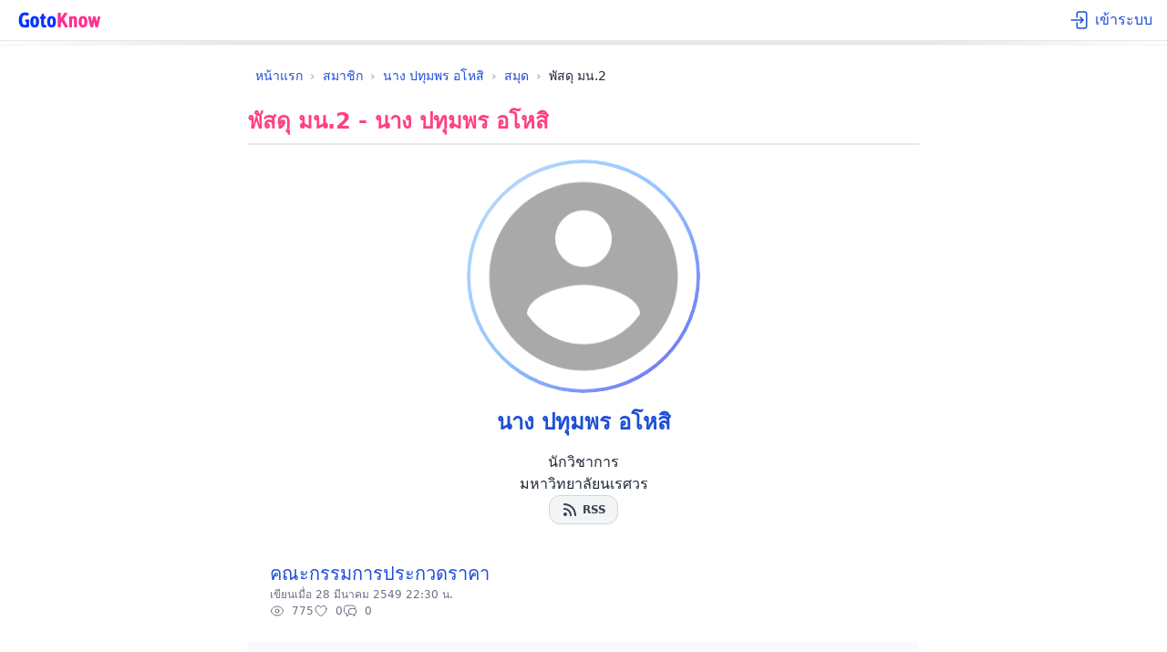

--- FILE ---
content_type: text/html; charset=utf-8
request_url: https://www.gotoknow.org/blog/pasadu3
body_size: 7501
content:
<!DOCTYPE html><html lang="th"><head><meta charset="utf-8" /><meta content="width=device-width, initial-scale=1, shrink-to-fit=no" name="viewport" /><meta name="csrf-param" content="authenticity_token" />
<meta name="csrf-token" content="hxSVAinay4ITUyRNapuDejUivJAM1Wl-4lw-Y8dFu_OzVGmyXsCRJLKLB1iSMWfBMiXYJcPRB1WtduAJcQ9F5Q" /><link href="/favicon.ico" rel="icon" /><link href="https://asset.gotoknow.org" rel="preconnect" /><link href="https://www.googletagmanager.com" rel="preconnect" /><link href="https://pagead2.googlesyndication.com" rel="preconnect" /><link href="https://securepubads.g.doubleclick.net" rel="preconnect" /><link href="https://static.cloudflareinsights.com" rel="preconnect" /><link href="https://fonts.googleapis.com" rel="preconnect" /><link crossorigin="" href="https://fonts.gstatic.com" rel="preconnect" /><link href="https://ep1.adtrafficquality.google" rel="dns-prefetch" /><link href="https://ep2.adtrafficquality.google" rel="dns-prefetch" /><link href="https://fundingchoicesmessages.google.com" rel="dns-prefetch" /><script>(function(w,d,s,l,i){w[l]=w[l]||[];w[l].push({'gtm.start':
new Date().getTime(),event:'gtm.js'});var f=d.getElementsByTagName(s)[0],
j=d.createElement(s),dl=l!='dataLayer'?'&l='+l:'';j.async=true;j.src=
'https://www.googletagmanager.com/gtm.js?id='+i+dl;f.parentNode.insertBefore(j,f);
})(window,document,'script','dataLayer','GTM-MNF9KC2');</script>
<script async src="https://pagead2.googlesyndication.com/pagead/js/adsbygoogle.js?client=ca-pub-8138002592292263" crossorigin="anonymous"></script><style>*, *::before, *::after { box-sizing: border-box; margin: 0; padding: 0; }html { -webkit-text-size-adjust: 100%; line-height: 1.5; font-family: ui-sans-serif, system-ui, "Noto Sans Thai", sans-serif; }body { background-color: #fff; color: #1f2937; min-height: 100vh; overflow-y: scroll; }.block { display: block; }.flex { display: flex; }.hidden { display: none; }.grid { display: grid; }.flex-col { flex-direction: column; }.flex-row { flex-direction: row; }.flex-1 { flex: 1 1 0%; }.items-center { align-items: center; }.justify-between { justify-content: space-between; }.justify-center { justify-content: center; }.p-1 { padding: 0.25rem; }.p-2 { padding: 0.5rem; }.p-3 { padding: 0.75rem; }.p-4 { padding: 1rem; }.px-3 { padding-left: 0.75rem; padding-right: 0.75rem; }.px-4 { padding-left: 1rem; padding-right: 1rem; }.py-2 { padding-top: 0.5rem; padding-bottom: 0.5rem; }.py-3 { padding-top: 0.75rem; padding-bottom: 0.75rem; }.m-0 { margin: 0; }.mt-2 { margin-top: 0.5rem; }.mt-4 { margin-top: 1rem; }.mb-4 { margin-bottom: 1rem; }.text-xs { font-size: 0.75rem; }.text-sm { font-size: 0.875rem; }.text-base { font-size: 1rem; }.text-lg { font-size: 1.125rem; }.text-xl { font-size: 1.25rem; }.text-2xl { font-size: 1.5rem; line-height: 2rem; font-display: swap; }.font-medium { font-weight: 500; }.font-semibold { font-weight: 600; }.font-bold { font-weight: 700; }.text-center { text-align: center; }.text-left { text-align: left; }.text-gray-600 { color: #4b5563; }.text-gray-700 { color: #374151; }.text-gray-900 { color: #111827; }.text-blue-600 { color: #2563eb; }.text-blue-700 { color: #1d4ed8; }.text-accent { color: #dc2626; }.bg-white { background-color: #ffffff; }.bg-gray-50 { background-color: #f9fafb; }.bg-blue-50 { background-color: #eff6ff; }.navbar, .header { min-height: 44px; display: flex; align-items: center; background-color: #fff; padding: 0.5rem 1rem; border-bottom: 1px solid #e5e7eb; contain: layout paint; }.navbar a { color: #1d4ed8; text-decoration: none; padding: 0.5rem 0.75rem; border-radius: 0.375rem; transition: background-color 0.15s ease; }.navbar a:hover { background-color: #eff6ff; }.container { max-width: 768px; margin: 0 auto; position: relative; }.max-w-screen-md { max-width: 768px; }.mx-auto { margin-left: auto; margin-right: auto; }.mx-4 { margin-left: 1rem; margin-right: 1rem; }.content-section { min-height: 400px; position: relative; }.border { border-width: 1px; }.border-gray-200 { border-color: #e5e7eb; }.breadcrumbs { display: flex; align-items: center; flex-wrap: nowrap; overflow-x: auto; font-size: 0.875rem; white-space: nowrap; padding: 1rem; min-height: 60px; }.breadcrumbs > * { display: inline; white-space: nowrap; flex-shrink: 0; }.breadcrumbs > *:not(:last-child)::after { content: "›"; color: #9ca3af; margin: 0 0.5rem; }.breadcrumbs a { color: #1d4ed8; text-decoration: none; }.breadcrumbs a:hover { color: #1e40af; }.breadcrumbs > *:not(a) { color: #1f2937; font-weight: 500; }.card { background-color: #ffffff; border-radius: 0.75rem; border: 1px solid #e5e7eb; box-shadow: 0 1px 2px 0 rgba(0, 0, 0, 0.05); overflow: hidden; contain: layout style; }.card-body { padding: 1.5rem; }.card-title { font-size: 1.5rem; font-weight: 600; color: #1f2937; margin-bottom: 1rem; }.avatar { display: block; border-radius: 9999px; overflow: hidden; contain: style paint; }.avatar-sm { height: 3rem; width: 3rem; }.btn { display: inline-flex; align-items: center; justify-content: center; padding: 0.5rem 1rem; font-size: 0.875rem; font-weight: 500; border: 1px solid transparent; border-radius: 0.375rem; cursor: pointer; transition: all 0.15s ease; text-decoration: none; }.btn-primary { background-color: #2563eb; color: #ffffff; border-color: #2563eb; }.btn-primary:hover { background-color: #1d4ed8; border-color: #1d4ed8; }img, video { max-width: 100%; height: auto; display: block; }img[src*="/images/logos/gotoknow-b.png"] { width: 100px; height: 28px; }a { color: #1d4ed8; text-decoration: none; }a:hover { text-decoration: underline; }.ad-container { min-height: 280px; display: block; background-color: #f9fafb; position: relative; }.ad-responsive { min-height: 250px; display: block; background-color: #f9fafb; position: relative; }.ad-sidebar { min-height: 600px; width: 300px; display: block; background-color: #f9fafb; position: relative; }.post-list, .blog-list { min-height: 300px; position: relative; }.post-item, .blog-item { position: relative; min-height: 80px; }@media (min-width: 640px) {  .navbar { padding-left: 1rem; padding-right: 1rem; }  .sm\\:flex { display: flex; }  .sm\\:hidden { display: none; }  .sm\\:text-sm { font-size: 0.875rem; }  .sm\\:text-base { font-size: 1rem; }}.loading-placeholder { background: linear-gradient(90deg, #f0f0f0 25%, #e0e0e0 50%, #f0f0f0 75%); background-size: 200% 100%; animation: loading 1.5s infinite; }@keyframes loading { 0% { background-position: 200% 0; } 100% { background-position: -200% 0; } }</style><link rel="preload" href="https://asset.gotoknow.org/assets/application-631d88895ad1e208375d4d7a30b29cde0c1ec8bafc35ac14c2ac44e41bd0d72a.css" as="style" type="text/css" nonce=""><link rel="stylesheet" href="https://asset.gotoknow.org/assets/application-631d88895ad1e208375d4d7a30b29cde0c1ec8bafc35ac14c2ac44e41bd0d72a.css" media="print" onload="this.media=&#39;all&#39;; this.onload=null;" data-turbo-track="reload" /><noscript><link rel="stylesheet" href="https://asset.gotoknow.org/assets/application-631d88895ad1e208375d4d7a30b29cde0c1ec8bafc35ac14c2ac44e41bd0d72a.css" data-turbo-track="reload" /></noscript><script type="importmap" data-turbo-track="reload" nonce="">{
  "imports": {
    "@hotwired/turbo-rails": "https://asset.gotoknow.org/assets/turbo.min-fa99bd030221a47009b690059a7064bc0ea51303469eb0d6c3411b4ef108f117.js",
    "@hotwired/stimulus": "https://asset.gotoknow.org/assets/stimulus.min-033fb9b156035a6f71e85ca88510fe19f3fc15609af9a6e39eccca34af76c572.js",
    "@hotwired/stimulus-loading": "https://asset.gotoknow.org/assets/stimulus-loading-35587c07a92914d04eedcda5709d953bed97b360467c73068f7da8c6178816c5.js",
    "application": "https://asset.gotoknow.org/assets/application-423787e6a5498c2aaffe07b8e11a74046615a674fa57a485f22905fac7d4dac4.js",
    "web/upload_input": "https://asset.gotoknow.org/assets/web/upload_input-162f525b923fdbe60b7ee799dbdc00e2d848a23d88d75e84b39607375099397b.js",
    "@ckeditor/ckeditor5-build-classic": "https://ga.jspm.io/npm:@ckeditor/ckeditor5-build-classic@44.2.1/build/ckeditor.js",
    "controllers/application": "https://asset.gotoknow.org/assets/controllers/application-ac5aab0bce136a05077ecba39eef994960f4b8e3a9b8852b21a8ca612237731c.js",
    "controllers/ckeditor_controller": "https://asset.gotoknow.org/assets/controllers/ckeditor_controller-95e422e9d9a9f21c1f5ca6082aa95f3b7d3a3c932388cd9a1f18fe8335141baf.js",
    "controllers/comment_controller": "https://asset.gotoknow.org/assets/controllers/comment_controller-0b35cc4e8b6d47c8b087b8f0346e5a59577acf1b6294ab820a1f59fa49d794c3.js",
    "controllers/csrf_refresh_controller": "https://asset.gotoknow.org/assets/controllers/csrf_refresh_controller-bf87028d234bfaa7922c9bc1158d2f025e4c5f5cb162f8d2d40d8d3f6b816b7d.js",
    "controllers/dialog_controller": "https://asset.gotoknow.org/assets/controllers/dialog_controller-a37006f8e5c20b95640de481cdf67563c36c028bf68b4c0035365c335bbb956f.js",
    "controllers/disable_button_controller": "https://asset.gotoknow.org/assets/controllers/disable_button_controller-bd1dbc5d907ec72d53d9c6b238331c6b9b30b87af1b928fc6414f2144451788a.js",
    "controllers/file_browser_controller": "https://asset.gotoknow.org/assets/controllers/file_browser_controller-d8680709666c4fdd0d023b08d1670c12d52c4b9ee089e94f422d62fed18cf67d.js",
    "controllers/file_upload_controller": "https://asset.gotoknow.org/assets/controllers/file_upload_controller-3de3ef34e04a71b5bc80331c7cb70585160caf17003ef20e80fa5ca542cf4065.js",
    "controllers/image_browser_controller": "https://asset.gotoknow.org/assets/controllers/image_browser_controller-4b7001554e212d5240f9f74ec80426de30ee591d28adfebe53981c71059257a5.js",
    "controllers": "https://asset.gotoknow.org/assets/controllers/index-d43bd5c5b5cdde47f54434cef9af7f93630fbc3b7375e461a1212d1567a79f97.js",
    "controllers/markdown_editor_controller": "https://asset.gotoknow.org/assets/controllers/markdown_editor_controller-dd329d2322e0f0c674a48382b3e3967443e673bf9d30855b9708bc0515b7e39f.js",
    "controllers/more_tags_controller": "https://asset.gotoknow.org/assets/controllers/more_tags_controller-0f354dc925c36eb9d7b3c9352d8fa4f1613708afddab9db3bf4117c9946c21b1.js",
    "controllers/news_leads_controller": "https://asset.gotoknow.org/assets/controllers/news_leads_controller-1115a743afa37c7dd6b18d4c35bac711b7d789d5cf30b00e677756673dbc272a.js",
    "controllers/scroll_top_controller": "https://asset.gotoknow.org/assets/controllers/scroll_top_controller-a46d13fe74ca3587034bdf2dc1dfcc2abc8702d1f6b3a990f8fd9a32857b562a.js",
    "controllers/unified_upload_controller": "https://asset.gotoknow.org/assets/controllers/unified_upload_controller-513fbe51df732819318457b1bec1ae5488d4b1621dcb9f6aa740b54e1a833430.js",
    "controllers/vote_controller": "https://asset.gotoknow.org/assets/controllers/vote_controller-c9f1c2c4425c4678612955f51031d6f29aa6c58e6d7edb7b0ce892f734be9ec5.js"
  }
}</script>
<link rel="modulepreload" href="https://asset.gotoknow.org/assets/turbo.min-fa99bd030221a47009b690059a7064bc0ea51303469eb0d6c3411b4ef108f117.js" nonce="">
<link rel="modulepreload" href="https://asset.gotoknow.org/assets/stimulus.min-033fb9b156035a6f71e85ca88510fe19f3fc15609af9a6e39eccca34af76c572.js" nonce="">
<link rel="modulepreload" href="https://asset.gotoknow.org/assets/stimulus-loading-35587c07a92914d04eedcda5709d953bed97b360467c73068f7da8c6178816c5.js" nonce="">
<link rel="modulepreload" href="https://asset.gotoknow.org/assets/application-423787e6a5498c2aaffe07b8e11a74046615a674fa57a485f22905fac7d4dac4.js" nonce="">
<script type="module" nonce="">import "application"</script><link href="https://www.gotoknow.org/blog/pasadu3.rss" rel="alternate" title="พัสดุ มน.2 RSS Feed" type="application/rss+xml" /><title>พัสดุ มน.2 - นาง ปทุมพร อโหสิ</title><script type="application/ld+json">{"@context":"https://schema.org","@type":"BreadcrumbList","itemListElement":[{"@type":"ListItem","position":1,"name":"หน้าแรก","item":"https://gotoknow.org/"},{"@type":"ListItem","position":2,"name":"สมาชิก","item":"https://gotoknow.org/users"},{"@type":"ListItem","position":3,"name":"นาง ปทุมพร อโหสิ","item":"https://gotoknow.org/user/patumporn/profile"},{"@type":"ListItem","position":4,"name":"สมุด","item":"https://gotoknow.org/user/patumporn/blogs"},{"@type":"ListItem","position":5,"name":"พัสดุ มน.2","item":"https://gotoknow.org/blog/pasadu3"}]}</script></head><body data-controller="csrf-refresh"><noscript><iframe src="https://www.googletagmanager.com/ns.html?id=GTM-MNF9KC2"
height="0" width="0" style="display:none;visibility:hidden"></iframe></noscript>
<navbar class="navbar"><div class="flex-1"><div class="flex items-center space-x-2"><a class="flex items-center" href="/"><img alt="GotoKnow" fetchpriority="high" src="https://asset.gotoknow.org/images/logos/gotoknow-b.png" width="100" height="28" /></a></div></div><div class="flex-none"><div id="navbar-auth-container"><div class="navbar-anonymous flex items-center space-x-4"><a target="_top" class="flex items-center space-x-1 hover:no-underline" href="/users/sign_in"><svg outline="true" class="h-6 w-6" xmlns="http://www.w3.org/2000/svg" viewBox="0 0 24 24" height="24" width="24" version="1.1" fill="none" stroke="currentColor" stroke-width="1.5" aria-hidden="true"><path stroke-linecap="round" stroke-linejoin="round" d="M8.25 9V5.25A2.25 2.25 0 0 1 10.5 3h6a2.25 2.25 0 0 1 2.25 2.25v13.5A2.25 2.25 0 0 1 16.5 21h-6a2.25 2.25 0 0 1-2.25-2.25V15M12 9l3 3m0 0-3 3m3-3H2.25"></path></svg><span class="hidden md:inline">เข้าระบบ</span></a></div><div class="navbar-authenticated flex items-center space-x-4 hidden"><a target="_top" class="flex items-center space-x-1" href="/dashboard/home"><svg outline="true" class="h-6 w-6" xmlns="http://www.w3.org/2000/svg" viewBox="0 0 24 24" height="24" width="24" version="1.1" fill="none" stroke="currentColor" stroke-width="1.5" aria-hidden="true"><path stroke-linecap="round" stroke-linejoin="round" d="M15.75 6a3.75 3.75 0 1 1-7.5 0 3.75 3.75 0 0 1 7.5 0ZM4.501 20.118a7.5 7.5 0 0 1 14.998 0A17.933 17.933 0 0 1 12 21.75c-2.676 0-5.216-.584-7.499-1.632Z"></path></svg><span class="hidden md:inline" id="navbar-username"></span></a><form class="button_to" method="post" action="/users/sign_out"><input type="hidden" name="_method" value="delete" autocomplete="off" /><button data-turbo="false" target="_top" class="flex items-center space-x-1 hover:no-underline" type="submit"><svg outline="true" class="h-6 w-6" xmlns="http://www.w3.org/2000/svg" viewBox="0 0 24 24" height="24" width="24" version="1.1" fill="none" stroke="currentColor" stroke-width="1.5" aria-hidden="true"><path stroke-linecap="round" stroke-linejoin="round" d="M15.75 9V5.25A2.25 2.25 0 0 0 13.5 3h-6a2.25 2.25 0 0 0-2.25 2.25v13.5A2.25 2.25 0 0 0 7.5 21h6a2.25 2.25 0 0 0 2.25-2.25V15m3 0 3-3m0 0-3-3m3 3H9"></path></svg><span class="hidden md:inline">ออกจากระบบ</span></button><input type="hidden" name="authenticity_token" value="TB6z6WVdVXhbrMX567ySNzi1OArehZ3w3YREShbglhZMaDorLcJcwibJ8rtP5PwxQx4cSaX0gjosRqWpfuvzAQ" autocomplete="off" /></form></div></div></div></navbar><div class="navbar-divider"></div><div class="container mx-auto max-w-screen-md"><div class="breadcrumbs text-sm p-4"><a href="/">หน้าแรก</a><a href="/users">สมาชิก</a><a href="/user/patumporn/profile">นาง ปทุมพร อโหสิ</a><a href="/user/patumporn/blogs">สมุด</a>พัสดุ มน.2</div><div class="mx-4"><h1 class="text-2xl text-accent">พัสดุ มน.2 - นาง ปทุมพร อโหสิ</h1><div class="border border-gray-200 mt-2 mb-4"></div><div class="content-section"><div class="flex flex-col items-center"><div class="avatar avatar-lg"><div class="avatar-border-lg"><div class="rounded-full bg-white"><img alt="นาง ปทุมพร อโหสิ" class="rounded-full" decoding="async" height="256" loading="lazy" src="https://asset.gotoknow.org/images/avatars/ico256.png" width="256" /></div></div></div><div class="m-4"><h1 class="text-2xl text-center"><a href="/user/patumporn/profile">นาง ปทุมพร อโหสิ</a></h1></div><div>นักวิชาการ</div><div>มหาวิทยาลัยนเรศวร</div></div><div class="flex justify-center items-center mb-4"><a class="btn btn-sm bg-orange-400 text-white border-orange-400" title="RSS Feed" href="/blog/pasadu3.rss"><svg xmlns="http://www.w3.org/2000/svg" viewBox="0 0 20 20" height="20" width="20" version="1.1" fill="currentColor" stroke="none" aria-hidden="true"><path d="M3.75 3a.75.75 0 0 0-.75.75v.5c0 .414.336.75.75.75H4c6.075 0 11 4.925 11 11v.25c0 .414.336.75.75.75h.5a.75.75 0 0 0 .75-.75V16C17 8.82 11.18 3 4 3h-.25Z"></path><path d="M3 8.75A.75.75 0 0 1 3.75 8H4a8 8 0 0 1 8 8v.25a.75.75 0 0 1-.75.75h-.5a.75.75 0 0 1-.75-.75V16a6 6 0 0 0-6-6h-.25A.75.75 0 0 1 3 9.25v-.5ZM7 15a2 2 0 1 1-4 0 2 2 0 0 1 4 0Z"></path></svg><span class="ml-1">RSS</span></a></div><div class="flex justify-center mt-4" data-controller="scroll-top"></div><div class="list"><div class="list-row"><div class="flex flex-col gap-2"><div class="text-xl"><a target="_top" href="/posts/21460">คณะกรรมการประกวดราคา</a></div><div class="text-secondary">เขียนเมื่อ 28 มีนาคม 2549 22:30 น.</div><div class="flex flex-start gap-4"><div class="text-secondary"><div class="flex items-center space-x-2"><svg outline="true" class="h-4 w-4" xmlns="http://www.w3.org/2000/svg" viewBox="0 0 24 24" height="24" width="24" version="1.1" fill="none" stroke="currentColor" stroke-width="1.5" aria-hidden="true"><path stroke-linecap="round" stroke-linejoin="round" d="M2.036 12.322a1.012 1.012 0 0 1 0-.639C3.423 7.51 7.36 4.5 12 4.5c4.638 0 8.573 3.007 9.963 7.178.07.207.07.431 0 .639C20.577 16.49 16.64 19.5 12 19.5c-4.638 0-8.573-3.007-9.963-7.178Z"></path><path stroke-linecap="round" stroke-linejoin="round" d="M15 12a3 3 0 1 1-6 0 3 3 0 0 1 6 0Z"></path></svg><span>775</span></div></div><div class="text-secondary"><div class="flex items-center space-x-2"><svg outline="true" class="h-4 w-4" xmlns="http://www.w3.org/2000/svg" viewBox="0 0 24 24" height="24" width="24" version="1.1" fill="none" stroke="currentColor" stroke-width="1.5" aria-hidden="true"><path stroke-linecap="round" stroke-linejoin="round" d="M21 8.25c0-2.485-2.099-4.5-4.688-4.5-1.935 0-3.597 1.126-4.312 2.733-.715-1.607-2.377-2.733-4.313-2.733C5.1 3.75 3 5.765 3 8.25c0 7.22 9 12 9 12s9-4.78 9-12Z"></path></svg><span>0</span></div></div><div class="text-secondary"><div class="flex items-center space-x-2"><svg outline="true" class="h-4 w-4" xmlns="http://www.w3.org/2000/svg" viewBox="0 0 24 24" height="24" width="24" version="1.1" fill="none" stroke="currentColor" stroke-width="1.5" aria-hidden="true"><path stroke-linecap="round" stroke-linejoin="round" d="M20.25 8.511c.884.284 1.5 1.128 1.5 2.097v4.286c0 1.136-.847 2.1-1.98 2.193-.34.027-.68.052-1.02.072v3.091l-3-3c-1.354 0-2.694-.055-4.02-.163a2.115 2.115 0 0 1-.825-.242m9.345-8.334a2.126 2.126 0 0 0-.476-.095 48.64 48.64 0 0 0-8.048 0c-1.131.094-1.976 1.057-1.976 2.192v4.286c0 .837.46 1.58 1.155 1.951m9.345-8.334V6.637c0-1.621-1.152-3.026-2.76-3.235A48.455 48.455 0 0 0 11.25 3c-2.115 0-4.198.137-6.24.402-1.608.209-2.76 1.614-2.76 3.235v6.226c0 1.621 1.152 3.026 2.76 3.235.577.075 1.157.14 1.74.194V21l4.155-4.155"></path></svg><span>0</span></div></div></div></div></div><div class="list-row bg-gray-50"><div class="flex flex-col gap-2"><div class="text-xl"><a target="_top" href="/posts/17197">วิธีการจัดการงานล้นมือและสุขภาพของผู้หญิง WORK WORK WORK </a></div><div class="text-secondary">เขียนเมื่อ  1 มีนาคม 2549 09:46 น.</div><div class="flex flex-start gap-4"><div class="text-secondary"><div class="flex items-center space-x-2"><svg outline="true" class="h-4 w-4" xmlns="http://www.w3.org/2000/svg" viewBox="0 0 24 24" height="24" width="24" version="1.1" fill="none" stroke="currentColor" stroke-width="1.5" aria-hidden="true"><path stroke-linecap="round" stroke-linejoin="round" d="M2.036 12.322a1.012 1.012 0 0 1 0-.639C3.423 7.51 7.36 4.5 12 4.5c4.638 0 8.573 3.007 9.963 7.178.07.207.07.431 0 .639C20.577 16.49 16.64 19.5 12 19.5c-4.638 0-8.573-3.007-9.963-7.178Z"></path><path stroke-linecap="round" stroke-linejoin="round" d="M15 12a3 3 0 1 1-6 0 3 3 0 0 1 6 0Z"></path></svg><span>1,311</span></div></div><div class="text-secondary"><div class="flex items-center space-x-2"><svg outline="true" class="h-4 w-4" xmlns="http://www.w3.org/2000/svg" viewBox="0 0 24 24" height="24" width="24" version="1.1" fill="none" stroke="currentColor" stroke-width="1.5" aria-hidden="true"><path stroke-linecap="round" stroke-linejoin="round" d="M21 8.25c0-2.485-2.099-4.5-4.688-4.5-1.935 0-3.597 1.126-4.312 2.733-.715-1.607-2.377-2.733-4.313-2.733C5.1 3.75 3 5.765 3 8.25c0 7.22 9 12 9 12s9-4.78 9-12Z"></path></svg><span>0</span></div></div><div class="text-secondary"><div class="flex items-center space-x-2"><svg outline="true" class="h-4 w-4" xmlns="http://www.w3.org/2000/svg" viewBox="0 0 24 24" height="24" width="24" version="1.1" fill="none" stroke="currentColor" stroke-width="1.5" aria-hidden="true"><path stroke-linecap="round" stroke-linejoin="round" d="M20.25 8.511c.884.284 1.5 1.128 1.5 2.097v4.286c0 1.136-.847 2.1-1.98 2.193-.34.027-.68.052-1.02.072v3.091l-3-3c-1.354 0-2.694-.055-4.02-.163a2.115 2.115 0 0 1-.825-.242m9.345-8.334a2.126 2.126 0 0 0-.476-.095 48.64 48.64 0 0 0-8.048 0c-1.131.094-1.976 1.057-1.976 2.192v4.286c0 .837.46 1.58 1.155 1.951m9.345-8.334V6.637c0-1.621-1.152-3.026-2.76-3.235A48.455 48.455 0 0 0 11.25 3c-2.115 0-4.198.137-6.24.402-1.608.209-2.76 1.614-2.76 3.235v6.226c0 1.621 1.152 3.026 2.76 3.235.577.075 1.157.14 1.74.194V21l4.155-4.155"></path></svg><span>0</span></div></div></div></div></div><div class="list-row"><div class="flex flex-col gap-2"><div class="text-xl"><a target="_top" href="/posts/14514">เครียดเพราะ EN ติด</a></div><div class="text-secondary">เขียนเมื่อ  6 กุมภาพันธ์ 2549 10:48 น.</div><div class="flex flex-start gap-4"><div class="text-secondary"><div class="flex items-center space-x-2"><svg outline="true" class="h-4 w-4" xmlns="http://www.w3.org/2000/svg" viewBox="0 0 24 24" height="24" width="24" version="1.1" fill="none" stroke="currentColor" stroke-width="1.5" aria-hidden="true"><path stroke-linecap="round" stroke-linejoin="round" d="M2.036 12.322a1.012 1.012 0 0 1 0-.639C3.423 7.51 7.36 4.5 12 4.5c4.638 0 8.573 3.007 9.963 7.178.07.207.07.431 0 .639C20.577 16.49 16.64 19.5 12 19.5c-4.638 0-8.573-3.007-9.963-7.178Z"></path><path stroke-linecap="round" stroke-linejoin="round" d="M15 12a3 3 0 1 1-6 0 3 3 0 0 1 6 0Z"></path></svg><span>981</span></div></div><div class="text-secondary"><div class="flex items-center space-x-2"><svg outline="true" class="h-4 w-4" xmlns="http://www.w3.org/2000/svg" viewBox="0 0 24 24" height="24" width="24" version="1.1" fill="none" stroke="currentColor" stroke-width="1.5" aria-hidden="true"><path stroke-linecap="round" stroke-linejoin="round" d="M21 8.25c0-2.485-2.099-4.5-4.688-4.5-1.935 0-3.597 1.126-4.312 2.733-.715-1.607-2.377-2.733-4.313-2.733C5.1 3.75 3 5.765 3 8.25c0 7.22 9 12 9 12s9-4.78 9-12Z"></path></svg><span>0</span></div></div><div class="text-secondary"><div class="flex items-center space-x-2"><svg outline="true" class="h-4 w-4" xmlns="http://www.w3.org/2000/svg" viewBox="0 0 24 24" height="24" width="24" version="1.1" fill="none" stroke="currentColor" stroke-width="1.5" aria-hidden="true"><path stroke-linecap="round" stroke-linejoin="round" d="M20.25 8.511c.884.284 1.5 1.128 1.5 2.097v4.286c0 1.136-.847 2.1-1.98 2.193-.34.027-.68.052-1.02.072v3.091l-3-3c-1.354 0-2.694-.055-4.02-.163a2.115 2.115 0 0 1-.825-.242m9.345-8.334a2.126 2.126 0 0 0-.476-.095 48.64 48.64 0 0 0-8.048 0c-1.131.094-1.976 1.057-1.976 2.192v4.286c0 .837.46 1.58 1.155 1.951m9.345-8.334V6.637c0-1.621-1.152-3.026-2.76-3.235A48.455 48.455 0 0 0 11.25 3c-2.115 0-4.198.137-6.24.402-1.608.209-2.76 1.614-2.76 3.235v6.226c0 1.621 1.152 3.026 2.76 3.235.577.075 1.157.14 1.74.194V21l4.155-4.155"></path></svg><span>0</span></div></div></div></div></div><div class="list-row bg-gray-50"><div class="flex flex-col gap-2"><div class="text-xl"><a target="_top" href="/posts/13759">การถ่ายภาพพิธีพระราชทานปริญญาบัตรฯ ปฏิบัติอย่างไร</a></div><div class="text-secondary">เขียนเมื่อ 28 มกราคม 2549 17:27 น.</div><div class="flex flex-start gap-4"><div class="text-secondary"><div class="flex items-center space-x-2"><svg outline="true" class="h-4 w-4" xmlns="http://www.w3.org/2000/svg" viewBox="0 0 24 24" height="24" width="24" version="1.1" fill="none" stroke="currentColor" stroke-width="1.5" aria-hidden="true"><path stroke-linecap="round" stroke-linejoin="round" d="M2.036 12.322a1.012 1.012 0 0 1 0-.639C3.423 7.51 7.36 4.5 12 4.5c4.638 0 8.573 3.007 9.963 7.178.07.207.07.431 0 .639C20.577 16.49 16.64 19.5 12 19.5c-4.638 0-8.573-3.007-9.963-7.178Z"></path><path stroke-linecap="round" stroke-linejoin="round" d="M15 12a3 3 0 1 1-6 0 3 3 0 0 1 6 0Z"></path></svg><span>1,368</span></div></div><div class="text-secondary"><div class="flex items-center space-x-2"><svg outline="true" class="h-4 w-4" xmlns="http://www.w3.org/2000/svg" viewBox="0 0 24 24" height="24" width="24" version="1.1" fill="none" stroke="currentColor" stroke-width="1.5" aria-hidden="true"><path stroke-linecap="round" stroke-linejoin="round" d="M21 8.25c0-2.485-2.099-4.5-4.688-4.5-1.935 0-3.597 1.126-4.312 2.733-.715-1.607-2.377-2.733-4.313-2.733C5.1 3.75 3 5.765 3 8.25c0 7.22 9 12 9 12s9-4.78 9-12Z"></path></svg><span>0</span></div></div><div class="text-secondary"><div class="flex items-center space-x-2"><svg outline="true" class="h-4 w-4" xmlns="http://www.w3.org/2000/svg" viewBox="0 0 24 24" height="24" width="24" version="1.1" fill="none" stroke="currentColor" stroke-width="1.5" aria-hidden="true"><path stroke-linecap="round" stroke-linejoin="round" d="M20.25 8.511c.884.284 1.5 1.128 1.5 2.097v4.286c0 1.136-.847 2.1-1.98 2.193-.34.027-.68.052-1.02.072v3.091l-3-3c-1.354 0-2.694-.055-4.02-.163a2.115 2.115 0 0 1-.825-.242m9.345-8.334a2.126 2.126 0 0 0-.476-.095 48.64 48.64 0 0 0-8.048 0c-1.131.094-1.976 1.057-1.976 2.192v4.286c0 .837.46 1.58 1.155 1.951m9.345-8.334V6.637c0-1.621-1.152-3.026-2.76-3.235A48.455 48.455 0 0 0 11.25 3c-2.115 0-4.198.137-6.24.402-1.608.209-2.76 1.614-2.76 3.235v6.226c0 1.621 1.152 3.026 2.76 3.235.577.075 1.157.14 1.74.194V21l4.155-4.155"></path></svg><span>0</span></div></div></div></div></div><div class="list-row"><div class="flex flex-col gap-2"><div class="text-xl"><a target="_top" href="/posts/13124">นักวิชาการพัสดุ ม.นเรศวร รับพระราชทานปริญญาบัตร</a></div><div class="text-secondary">เขียนเมื่อ 24 มกราคม 2549 00:28 น.</div><div class="flex flex-start gap-4"><div class="text-secondary"><div class="flex items-center space-x-2"><svg outline="true" class="h-4 w-4" xmlns="http://www.w3.org/2000/svg" viewBox="0 0 24 24" height="24" width="24" version="1.1" fill="none" stroke="currentColor" stroke-width="1.5" aria-hidden="true"><path stroke-linecap="round" stroke-linejoin="round" d="M2.036 12.322a1.012 1.012 0 0 1 0-.639C3.423 7.51 7.36 4.5 12 4.5c4.638 0 8.573 3.007 9.963 7.178.07.207.07.431 0 .639C20.577 16.49 16.64 19.5 12 19.5c-4.638 0-8.573-3.007-9.963-7.178Z"></path><path stroke-linecap="round" stroke-linejoin="round" d="M15 12a3 3 0 1 1-6 0 3 3 0 0 1 6 0Z"></path></svg><span>1,394</span></div></div><div class="text-secondary"><div class="flex items-center space-x-2"><svg outline="true" class="h-4 w-4" xmlns="http://www.w3.org/2000/svg" viewBox="0 0 24 24" height="24" width="24" version="1.1" fill="none" stroke="currentColor" stroke-width="1.5" aria-hidden="true"><path stroke-linecap="round" stroke-linejoin="round" d="M21 8.25c0-2.485-2.099-4.5-4.688-4.5-1.935 0-3.597 1.126-4.312 2.733-.715-1.607-2.377-2.733-4.313-2.733C5.1 3.75 3 5.765 3 8.25c0 7.22 9 12 9 12s9-4.78 9-12Z"></path></svg><span>0</span></div></div><div class="text-secondary"><div class="flex items-center space-x-2"><svg outline="true" class="h-4 w-4" xmlns="http://www.w3.org/2000/svg" viewBox="0 0 24 24" height="24" width="24" version="1.1" fill="none" stroke="currentColor" stroke-width="1.5" aria-hidden="true"><path stroke-linecap="round" stroke-linejoin="round" d="M20.25 8.511c.884.284 1.5 1.128 1.5 2.097v4.286c0 1.136-.847 2.1-1.98 2.193-.34.027-.68.052-1.02.072v3.091l-3-3c-1.354 0-2.694-.055-4.02-.163a2.115 2.115 0 0 1-.825-.242m9.345-8.334a2.126 2.126 0 0 0-.476-.095 48.64 48.64 0 0 0-8.048 0c-1.131.094-1.976 1.057-1.976 2.192v4.286c0 .837.46 1.58 1.155 1.951m9.345-8.334V6.637c0-1.621-1.152-3.026-2.76-3.235A48.455 48.455 0 0 0 11.25 3c-2.115 0-4.198.137-6.24.402-1.608.209-2.76 1.614-2.76 3.235v6.226c0 1.621 1.152 3.026 2.76 3.235.577.075 1.157.14 1.74.194V21l4.155-4.155"></path></svg><span>1</span></div></div></div></div></div><div class="list-row bg-gray-50"><div class="flex flex-col gap-2"><div class="text-xl"><a target="_top" href="/posts/11301">กทม.ยังเดินหน้าประมูลแบบอี-อ๊อกชั่นรอนายกฯสั่งการยอมรับแก้ทุจริตไม่ได้</a></div><div class="text-secondary">เขียนเมื่อ  4 มกราคม 2549 12:44 น.</div><div class="flex flex-start gap-4"><div class="text-secondary"><div class="flex items-center space-x-2"><svg outline="true" class="h-4 w-4" xmlns="http://www.w3.org/2000/svg" viewBox="0 0 24 24" height="24" width="24" version="1.1" fill="none" stroke="currentColor" stroke-width="1.5" aria-hidden="true"><path stroke-linecap="round" stroke-linejoin="round" d="M2.036 12.322a1.012 1.012 0 0 1 0-.639C3.423 7.51 7.36 4.5 12 4.5c4.638 0 8.573 3.007 9.963 7.178.07.207.07.431 0 .639C20.577 16.49 16.64 19.5 12 19.5c-4.638 0-8.573-3.007-9.963-7.178Z"></path><path stroke-linecap="round" stroke-linejoin="round" d="M15 12a3 3 0 1 1-6 0 3 3 0 0 1 6 0Z"></path></svg><span>1,122</span></div></div><div class="text-secondary"><div class="flex items-center space-x-2"><svg outline="true" class="h-4 w-4" xmlns="http://www.w3.org/2000/svg" viewBox="0 0 24 24" height="24" width="24" version="1.1" fill="none" stroke="currentColor" stroke-width="1.5" aria-hidden="true"><path stroke-linecap="round" stroke-linejoin="round" d="M21 8.25c0-2.485-2.099-4.5-4.688-4.5-1.935 0-3.597 1.126-4.312 2.733-.715-1.607-2.377-2.733-4.313-2.733C5.1 3.75 3 5.765 3 8.25c0 7.22 9 12 9 12s9-4.78 9-12Z"></path></svg><span>0</span></div></div><div class="text-secondary"><div class="flex items-center space-x-2"><svg outline="true" class="h-4 w-4" xmlns="http://www.w3.org/2000/svg" viewBox="0 0 24 24" height="24" width="24" version="1.1" fill="none" stroke="currentColor" stroke-width="1.5" aria-hidden="true"><path stroke-linecap="round" stroke-linejoin="round" d="M20.25 8.511c.884.284 1.5 1.128 1.5 2.097v4.286c0 1.136-.847 2.1-1.98 2.193-.34.027-.68.052-1.02.072v3.091l-3-3c-1.354 0-2.694-.055-4.02-.163a2.115 2.115 0 0 1-.825-.242m9.345-8.334a2.126 2.126 0 0 0-.476-.095 48.64 48.64 0 0 0-8.048 0c-1.131.094-1.976 1.057-1.976 2.192v4.286c0 .837.46 1.58 1.155 1.951m9.345-8.334V6.637c0-1.621-1.152-3.026-2.76-3.235A48.455 48.455 0 0 0 11.25 3c-2.115 0-4.198.137-6.24.402-1.608.209-2.76 1.614-2.76 3.235v6.226c0 1.621 1.152 3.026 2.76 3.235.577.075 1.157.14 1.74.194V21l4.155-4.155"></path></svg><span>0</span></div></div></div></div></div><div class="list-row"><div class="flex flex-col gap-2"><div class="text-xl"><a target="_top" href="/posts/11290">ครม.ทิ้งทวนปีเก่า ล้างภาพ&#39;ทุจริต&#39;</a></div><div class="text-secondary">เขียนเมื่อ  4 มกราคม 2549 11:18 น.</div><div class="flex flex-start gap-4"><div class="text-secondary"><div class="flex items-center space-x-2"><svg outline="true" class="h-4 w-4" xmlns="http://www.w3.org/2000/svg" viewBox="0 0 24 24" height="24" width="24" version="1.1" fill="none" stroke="currentColor" stroke-width="1.5" aria-hidden="true"><path stroke-linecap="round" stroke-linejoin="round" d="M2.036 12.322a1.012 1.012 0 0 1 0-.639C3.423 7.51 7.36 4.5 12 4.5c4.638 0 8.573 3.007 9.963 7.178.07.207.07.431 0 .639C20.577 16.49 16.64 19.5 12 19.5c-4.638 0-8.573-3.007-9.963-7.178Z"></path><path stroke-linecap="round" stroke-linejoin="round" d="M15 12a3 3 0 1 1-6 0 3 3 0 0 1 6 0Z"></path></svg><span>933</span></div></div><div class="text-secondary"><div class="flex items-center space-x-2"><svg outline="true" class="h-4 w-4" xmlns="http://www.w3.org/2000/svg" viewBox="0 0 24 24" height="24" width="24" version="1.1" fill="none" stroke="currentColor" stroke-width="1.5" aria-hidden="true"><path stroke-linecap="round" stroke-linejoin="round" d="M21 8.25c0-2.485-2.099-4.5-4.688-4.5-1.935 0-3.597 1.126-4.312 2.733-.715-1.607-2.377-2.733-4.313-2.733C5.1 3.75 3 5.765 3 8.25c0 7.22 9 12 9 12s9-4.78 9-12Z"></path></svg><span>0</span></div></div><div class="text-secondary"><div class="flex items-center space-x-2"><svg outline="true" class="h-4 w-4" xmlns="http://www.w3.org/2000/svg" viewBox="0 0 24 24" height="24" width="24" version="1.1" fill="none" stroke="currentColor" stroke-width="1.5" aria-hidden="true"><path stroke-linecap="round" stroke-linejoin="round" d="M20.25 8.511c.884.284 1.5 1.128 1.5 2.097v4.286c0 1.136-.847 2.1-1.98 2.193-.34.027-.68.052-1.02.072v3.091l-3-3c-1.354 0-2.694-.055-4.02-.163a2.115 2.115 0 0 1-.825-.242m9.345-8.334a2.126 2.126 0 0 0-.476-.095 48.64 48.64 0 0 0-8.048 0c-1.131.094-1.976 1.057-1.976 2.192v4.286c0 .837.46 1.58 1.155 1.951m9.345-8.334V6.637c0-1.621-1.152-3.026-2.76-3.235A48.455 48.455 0 0 0 11.25 3c-2.115 0-4.198.137-6.24.402-1.608.209-2.76 1.614-2.76 3.235v6.226c0 1.621 1.152 3.026 2.76 3.235.577.075 1.157.14 1.74.194V21l4.155-4.155"></path></svg><span>0</span></div></div></div></div></div><div class="list-row bg-gray-50"><div class="flex flex-col gap-2"><div class="text-xl"><a target="_top" href="/posts/9882">ประมูล ‘อี-ออกชั่น’ 270 ล.โคราชฉาว-ถูกตัดสาย ‘เน็ต’ นาทีสุดท้าย</a></div><div class="text-secondary">เขียนเมื่อ 16 ธันวาคม 2548 14:07 น.</div><div class="flex flex-start gap-4"><div class="text-secondary"><div class="flex items-center space-x-2"><svg outline="true" class="h-4 w-4" xmlns="http://www.w3.org/2000/svg" viewBox="0 0 24 24" height="24" width="24" version="1.1" fill="none" stroke="currentColor" stroke-width="1.5" aria-hidden="true"><path stroke-linecap="round" stroke-linejoin="round" d="M2.036 12.322a1.012 1.012 0 0 1 0-.639C3.423 7.51 7.36 4.5 12 4.5c4.638 0 8.573 3.007 9.963 7.178.07.207.07.431 0 .639C20.577 16.49 16.64 19.5 12 19.5c-4.638 0-8.573-3.007-9.963-7.178Z"></path><path stroke-linecap="round" stroke-linejoin="round" d="M15 12a3 3 0 1 1-6 0 3 3 0 0 1 6 0Z"></path></svg><span>1,639</span></div></div><div class="text-secondary"><div class="flex items-center space-x-2"><svg outline="true" class="h-4 w-4" xmlns="http://www.w3.org/2000/svg" viewBox="0 0 24 24" height="24" width="24" version="1.1" fill="none" stroke="currentColor" stroke-width="1.5" aria-hidden="true"><path stroke-linecap="round" stroke-linejoin="round" d="M21 8.25c0-2.485-2.099-4.5-4.688-4.5-1.935 0-3.597 1.126-4.312 2.733-.715-1.607-2.377-2.733-4.313-2.733C5.1 3.75 3 5.765 3 8.25c0 7.22 9 12 9 12s9-4.78 9-12Z"></path></svg><span>0</span></div></div><div class="text-secondary"><div class="flex items-center space-x-2"><svg outline="true" class="h-4 w-4" xmlns="http://www.w3.org/2000/svg" viewBox="0 0 24 24" height="24" width="24" version="1.1" fill="none" stroke="currentColor" stroke-width="1.5" aria-hidden="true"><path stroke-linecap="round" stroke-linejoin="round" d="M20.25 8.511c.884.284 1.5 1.128 1.5 2.097v4.286c0 1.136-.847 2.1-1.98 2.193-.34.027-.68.052-1.02.072v3.091l-3-3c-1.354 0-2.694-.055-4.02-.163a2.115 2.115 0 0 1-.825-.242m9.345-8.334a2.126 2.126 0 0 0-.476-.095 48.64 48.64 0 0 0-8.048 0c-1.131.094-1.976 1.057-1.976 2.192v4.286c0 .837.46 1.58 1.155 1.951m9.345-8.334V6.637c0-1.621-1.152-3.026-2.76-3.235A48.455 48.455 0 0 0 11.25 3c-2.115 0-4.198.137-6.24.402-1.608.209-2.76 1.614-2.76 3.235v6.226c0 1.621 1.152 3.026 2.76 3.235.577.075 1.157.14 1.74.194V21l4.155-4.155"></path></svg><span>1</span></div></div></div></div></div><div class="list-row"><div class="flex flex-col gap-2"><div class="text-xl"><a target="_top" href="/posts/9802">การตรวจสอบคนพัสดุประจำปี</a></div><div class="text-secondary">เขียนเมื่อ 15 ธันวาคม 2548 14:34 น.</div><div class="flex flex-start gap-4"><div class="text-secondary"><div class="flex items-center space-x-2"><svg outline="true" class="h-4 w-4" xmlns="http://www.w3.org/2000/svg" viewBox="0 0 24 24" height="24" width="24" version="1.1" fill="none" stroke="currentColor" stroke-width="1.5" aria-hidden="true"><path stroke-linecap="round" stroke-linejoin="round" d="M2.036 12.322a1.012 1.012 0 0 1 0-.639C3.423 7.51 7.36 4.5 12 4.5c4.638 0 8.573 3.007 9.963 7.178.07.207.07.431 0 .639C20.577 16.49 16.64 19.5 12 19.5c-4.638 0-8.573-3.007-9.963-7.178Z"></path><path stroke-linecap="round" stroke-linejoin="round" d="M15 12a3 3 0 1 1-6 0 3 3 0 0 1 6 0Z"></path></svg><span>620</span></div></div><div class="text-secondary"><div class="flex items-center space-x-2"><svg outline="true" class="h-4 w-4" xmlns="http://www.w3.org/2000/svg" viewBox="0 0 24 24" height="24" width="24" version="1.1" fill="none" stroke="currentColor" stroke-width="1.5" aria-hidden="true"><path stroke-linecap="round" stroke-linejoin="round" d="M21 8.25c0-2.485-2.099-4.5-4.688-4.5-1.935 0-3.597 1.126-4.312 2.733-.715-1.607-2.377-2.733-4.313-2.733C5.1 3.75 3 5.765 3 8.25c0 7.22 9 12 9 12s9-4.78 9-12Z"></path></svg><span>0</span></div></div><div class="text-secondary"><div class="flex items-center space-x-2"><svg outline="true" class="h-4 w-4" xmlns="http://www.w3.org/2000/svg" viewBox="0 0 24 24" height="24" width="24" version="1.1" fill="none" stroke="currentColor" stroke-width="1.5" aria-hidden="true"><path stroke-linecap="round" stroke-linejoin="round" d="M20.25 8.511c.884.284 1.5 1.128 1.5 2.097v4.286c0 1.136-.847 2.1-1.98 2.193-.34.027-.68.052-1.02.072v3.091l-3-3c-1.354 0-2.694-.055-4.02-.163a2.115 2.115 0 0 1-.825-.242m9.345-8.334a2.126 2.126 0 0 0-.476-.095 48.64 48.64 0 0 0-8.048 0c-1.131.094-1.976 1.057-1.976 2.192v4.286c0 .837.46 1.58 1.155 1.951m9.345-8.334V6.637c0-1.621-1.152-3.026-2.76-3.235A48.455 48.455 0 0 0 11.25 3c-2.115 0-4.198.137-6.24.402-1.608.209-2.76 1.614-2.76 3.235v6.226c0 1.621 1.152 3.026 2.76 3.235.577.075 1.157.14 1.74.194V21l4.155-4.155"></path></svg><span>0</span></div></div></div></div></div><div class="list-row bg-gray-50"><div class="flex flex-col gap-2"><div class="text-xl"><a target="_top" href="/posts/8455">มหาวิทยาลัยราชภัฎเชียงรายศึกษาดูงาน</a></div><div class="text-secondary">เขียนเมื่อ 30 พฤศจิกายน 2548 14:16 น.</div><div class="flex flex-start gap-4"><div class="text-secondary"><div class="flex items-center space-x-2"><svg outline="true" class="h-4 w-4" xmlns="http://www.w3.org/2000/svg" viewBox="0 0 24 24" height="24" width="24" version="1.1" fill="none" stroke="currentColor" stroke-width="1.5" aria-hidden="true"><path stroke-linecap="round" stroke-linejoin="round" d="M2.036 12.322a1.012 1.012 0 0 1 0-.639C3.423 7.51 7.36 4.5 12 4.5c4.638 0 8.573 3.007 9.963 7.178.07.207.07.431 0 .639C20.577 16.49 16.64 19.5 12 19.5c-4.638 0-8.573-3.007-9.963-7.178Z"></path><path stroke-linecap="round" stroke-linejoin="round" d="M15 12a3 3 0 1 1-6 0 3 3 0 0 1 6 0Z"></path></svg><span>1,187</span></div></div><div class="text-secondary"><div class="flex items-center space-x-2"><svg outline="true" class="h-4 w-4" xmlns="http://www.w3.org/2000/svg" viewBox="0 0 24 24" height="24" width="24" version="1.1" fill="none" stroke="currentColor" stroke-width="1.5" aria-hidden="true"><path stroke-linecap="round" stroke-linejoin="round" d="M21 8.25c0-2.485-2.099-4.5-4.688-4.5-1.935 0-3.597 1.126-4.312 2.733-.715-1.607-2.377-2.733-4.313-2.733C5.1 3.75 3 5.765 3 8.25c0 7.22 9 12 9 12s9-4.78 9-12Z"></path></svg><span>0</span></div></div><div class="text-secondary"><div class="flex items-center space-x-2"><svg outline="true" class="h-4 w-4" xmlns="http://www.w3.org/2000/svg" viewBox="0 0 24 24" height="24" width="24" version="1.1" fill="none" stroke="currentColor" stroke-width="1.5" aria-hidden="true"><path stroke-linecap="round" stroke-linejoin="round" d="M20.25 8.511c.884.284 1.5 1.128 1.5 2.097v4.286c0 1.136-.847 2.1-1.98 2.193-.34.027-.68.052-1.02.072v3.091l-3-3c-1.354 0-2.694-.055-4.02-.163a2.115 2.115 0 0 1-.825-.242m9.345-8.334a2.126 2.126 0 0 0-.476-.095 48.64 48.64 0 0 0-8.048 0c-1.131.094-1.976 1.057-1.976 2.192v4.286c0 .837.46 1.58 1.155 1.951m9.345-8.334V6.637c0-1.621-1.152-3.026-2.76-3.235A48.455 48.455 0 0 0 11.25 3c-2.115 0-4.198.137-6.24.402-1.608.209-2.76 1.614-2.76 3.235v6.226c0 1.621 1.152 3.026 2.76 3.235.577.075 1.157.14 1.74.194V21l4.155-4.155"></path></svg><span>0</span></div></div></div></div></div><div class="list-row"><div class="flex flex-col gap-2"><div class="text-xl"><a target="_top" href="/posts/7723">การขยายสิทธิการเบิกเงินค่าการศึกษาบุตรถึงระดับปริญญาตรี</a></div><div class="text-secondary">เขียนเมื่อ 22 พฤศจิกายน 2548 09:11 น.</div><div class="flex flex-start gap-4"><div class="text-secondary"><div class="flex items-center space-x-2"><svg outline="true" class="h-4 w-4" xmlns="http://www.w3.org/2000/svg" viewBox="0 0 24 24" height="24" width="24" version="1.1" fill="none" stroke="currentColor" stroke-width="1.5" aria-hidden="true"><path stroke-linecap="round" stroke-linejoin="round" d="M2.036 12.322a1.012 1.012 0 0 1 0-.639C3.423 7.51 7.36 4.5 12 4.5c4.638 0 8.573 3.007 9.963 7.178.07.207.07.431 0 .639C20.577 16.49 16.64 19.5 12 19.5c-4.638 0-8.573-3.007-9.963-7.178Z"></path><path stroke-linecap="round" stroke-linejoin="round" d="M15 12a3 3 0 1 1-6 0 3 3 0 0 1 6 0Z"></path></svg><span>2,585</span></div></div><div class="text-secondary"><div class="flex items-center space-x-2"><svg outline="true" class="h-4 w-4" xmlns="http://www.w3.org/2000/svg" viewBox="0 0 24 24" height="24" width="24" version="1.1" fill="none" stroke="currentColor" stroke-width="1.5" aria-hidden="true"><path stroke-linecap="round" stroke-linejoin="round" d="M21 8.25c0-2.485-2.099-4.5-4.688-4.5-1.935 0-3.597 1.126-4.312 2.733-.715-1.607-2.377-2.733-4.313-2.733C5.1 3.75 3 5.765 3 8.25c0 7.22 9 12 9 12s9-4.78 9-12Z"></path></svg><span>0</span></div></div><div class="text-secondary"><div class="flex items-center space-x-2"><svg outline="true" class="h-4 w-4" xmlns="http://www.w3.org/2000/svg" viewBox="0 0 24 24" height="24" width="24" version="1.1" fill="none" stroke="currentColor" stroke-width="1.5" aria-hidden="true"><path stroke-linecap="round" stroke-linejoin="round" d="M20.25 8.511c.884.284 1.5 1.128 1.5 2.097v4.286c0 1.136-.847 2.1-1.98 2.193-.34.027-.68.052-1.02.072v3.091l-3-3c-1.354 0-2.694-.055-4.02-.163a2.115 2.115 0 0 1-.825-.242m9.345-8.334a2.126 2.126 0 0 0-.476-.095 48.64 48.64 0 0 0-8.048 0c-1.131.094-1.976 1.057-1.976 2.192v4.286c0 .837.46 1.58 1.155 1.951m9.345-8.334V6.637c0-1.621-1.152-3.026-2.76-3.235A48.455 48.455 0 0 0 11.25 3c-2.115 0-4.198.137-6.24.402-1.608.209-2.76 1.614-2.76 3.235v6.226c0 1.621 1.152 3.026 2.76 3.235.577.075 1.157.14 1.74.194V21l4.155-4.155"></path></svg><span>0</span></div></div></div></div></div><div class="list-row bg-gray-50"><div class="flex flex-col gap-2"><div class="text-xl"><a target="_top" href="/posts/7419">ตราเครื่องหมายรถส่วนกลาง</a></div><div class="text-secondary">เขียนเมื่อ 17 พฤศจิกายน 2548 14:57 น.</div><div class="flex flex-start gap-4"><div class="text-secondary"><div class="flex items-center space-x-2"><svg outline="true" class="h-4 w-4" xmlns="http://www.w3.org/2000/svg" viewBox="0 0 24 24" height="24" width="24" version="1.1" fill="none" stroke="currentColor" stroke-width="1.5" aria-hidden="true"><path stroke-linecap="round" stroke-linejoin="round" d="M2.036 12.322a1.012 1.012 0 0 1 0-.639C3.423 7.51 7.36 4.5 12 4.5c4.638 0 8.573 3.007 9.963 7.178.07.207.07.431 0 .639C20.577 16.49 16.64 19.5 12 19.5c-4.638 0-8.573-3.007-9.963-7.178Z"></path><path stroke-linecap="round" stroke-linejoin="round" d="M15 12a3 3 0 1 1-6 0 3 3 0 0 1 6 0Z"></path></svg><span>20,865</span></div></div><div class="text-secondary"><div class="flex items-center space-x-2"><svg outline="true" class="h-4 w-4" xmlns="http://www.w3.org/2000/svg" viewBox="0 0 24 24" height="24" width="24" version="1.1" fill="none" stroke="currentColor" stroke-width="1.5" aria-hidden="true"><path stroke-linecap="round" stroke-linejoin="round" d="M21 8.25c0-2.485-2.099-4.5-4.688-4.5-1.935 0-3.597 1.126-4.312 2.733-.715-1.607-2.377-2.733-4.313-2.733C5.1 3.75 3 5.765 3 8.25c0 7.22 9 12 9 12s9-4.78 9-12Z"></path></svg><span>0</span></div></div><div class="text-secondary"><div class="flex items-center space-x-2"><svg outline="true" class="h-4 w-4" xmlns="http://www.w3.org/2000/svg" viewBox="0 0 24 24" height="24" width="24" version="1.1" fill="none" stroke="currentColor" stroke-width="1.5" aria-hidden="true"><path stroke-linecap="round" stroke-linejoin="round" d="M20.25 8.511c.884.284 1.5 1.128 1.5 2.097v4.286c0 1.136-.847 2.1-1.98 2.193-.34.027-.68.052-1.02.072v3.091l-3-3c-1.354 0-2.694-.055-4.02-.163a2.115 2.115 0 0 1-.825-.242m9.345-8.334a2.126 2.126 0 0 0-.476-.095 48.64 48.64 0 0 0-8.048 0c-1.131.094-1.976 1.057-1.976 2.192v4.286c0 .837.46 1.58 1.155 1.951m9.345-8.334V6.637c0-1.621-1.152-3.026-2.76-3.235A48.455 48.455 0 0 0 11.25 3c-2.115 0-4.198.137-6.24.402-1.608.209-2.76 1.614-2.76 3.235v6.226c0 1.621 1.152 3.026 2.76 3.235.577.075 1.157.14 1.74.194V21l4.155-4.155"></path></svg><span>2</span></div></div></div></div></div><div class="list-row"><div class="flex flex-col gap-2"><div class="text-xl"><a target="_top" href="/posts/5320">เงินประจำงวด</a></div><div class="text-secondary">เขียนเมื่อ 13 ตุลาคม 2548 13:12 น.</div><div class="flex flex-start gap-4"><div class="text-secondary"><div class="flex items-center space-x-2"><svg outline="true" class="h-4 w-4" xmlns="http://www.w3.org/2000/svg" viewBox="0 0 24 24" height="24" width="24" version="1.1" fill="none" stroke="currentColor" stroke-width="1.5" aria-hidden="true"><path stroke-linecap="round" stroke-linejoin="round" d="M2.036 12.322a1.012 1.012 0 0 1 0-.639C3.423 7.51 7.36 4.5 12 4.5c4.638 0 8.573 3.007 9.963 7.178.07.207.07.431 0 .639C20.577 16.49 16.64 19.5 12 19.5c-4.638 0-8.573-3.007-9.963-7.178Z"></path><path stroke-linecap="round" stroke-linejoin="round" d="M15 12a3 3 0 1 1-6 0 3 3 0 0 1 6 0Z"></path></svg><span>4,315</span></div></div><div class="text-secondary"><div class="flex items-center space-x-2"><svg outline="true" class="h-4 w-4" xmlns="http://www.w3.org/2000/svg" viewBox="0 0 24 24" height="24" width="24" version="1.1" fill="none" stroke="currentColor" stroke-width="1.5" aria-hidden="true"><path stroke-linecap="round" stroke-linejoin="round" d="M21 8.25c0-2.485-2.099-4.5-4.688-4.5-1.935 0-3.597 1.126-4.312 2.733-.715-1.607-2.377-2.733-4.313-2.733C5.1 3.75 3 5.765 3 8.25c0 7.22 9 12 9 12s9-4.78 9-12Z"></path></svg><span>0</span></div></div><div class="text-secondary"><div class="flex items-center space-x-2"><svg outline="true" class="h-4 w-4" xmlns="http://www.w3.org/2000/svg" viewBox="0 0 24 24" height="24" width="24" version="1.1" fill="none" stroke="currentColor" stroke-width="1.5" aria-hidden="true"><path stroke-linecap="round" stroke-linejoin="round" d="M20.25 8.511c.884.284 1.5 1.128 1.5 2.097v4.286c0 1.136-.847 2.1-1.98 2.193-.34.027-.68.052-1.02.072v3.091l-3-3c-1.354 0-2.694-.055-4.02-.163a2.115 2.115 0 0 1-.825-.242m9.345-8.334a2.126 2.126 0 0 0-.476-.095 48.64 48.64 0 0 0-8.048 0c-1.131.094-1.976 1.057-1.976 2.192v4.286c0 .837.46 1.58 1.155 1.951m9.345-8.334V6.637c0-1.621-1.152-3.026-2.76-3.235A48.455 48.455 0 0 0 11.25 3c-2.115 0-4.198.137-6.24.402-1.608.209-2.76 1.614-2.76 3.235v6.226c0 1.621 1.152 3.026 2.76 3.235.577.075 1.157.14 1.74.194V21l4.155-4.155"></path></svg><span>0</span></div></div></div></div></div><div class="list-row bg-gray-50"><div class="flex flex-col gap-2"><div class="text-xl"><a target="_top" href="/posts/4535">ยินดีต้อนรับสมาชิกใหม่</a></div><div class="text-secondary">เขียนเมื่อ 27 กันยายน 2548 09:28 น.</div><div class="flex flex-start gap-4"><div class="text-secondary"><div class="flex items-center space-x-2"><svg outline="true" class="h-4 w-4" xmlns="http://www.w3.org/2000/svg" viewBox="0 0 24 24" height="24" width="24" version="1.1" fill="none" stroke="currentColor" stroke-width="1.5" aria-hidden="true"><path stroke-linecap="round" stroke-linejoin="round" d="M2.036 12.322a1.012 1.012 0 0 1 0-.639C3.423 7.51 7.36 4.5 12 4.5c4.638 0 8.573 3.007 9.963 7.178.07.207.07.431 0 .639C20.577 16.49 16.64 19.5 12 19.5c-4.638 0-8.573-3.007-9.963-7.178Z"></path><path stroke-linecap="round" stroke-linejoin="round" d="M15 12a3 3 0 1 1-6 0 3 3 0 0 1 6 0Z"></path></svg><span>1,005</span></div></div><div class="text-secondary"><div class="flex items-center space-x-2"><svg outline="true" class="h-4 w-4" xmlns="http://www.w3.org/2000/svg" viewBox="0 0 24 24" height="24" width="24" version="1.1" fill="none" stroke="currentColor" stroke-width="1.5" aria-hidden="true"><path stroke-linecap="round" stroke-linejoin="round" d="M21 8.25c0-2.485-2.099-4.5-4.688-4.5-1.935 0-3.597 1.126-4.312 2.733-.715-1.607-2.377-2.733-4.313-2.733C5.1 3.75 3 5.765 3 8.25c0 7.22 9 12 9 12s9-4.78 9-12Z"></path></svg><span>0</span></div></div><div class="text-secondary"><div class="flex items-center space-x-2"><svg outline="true" class="h-4 w-4" xmlns="http://www.w3.org/2000/svg" viewBox="0 0 24 24" height="24" width="24" version="1.1" fill="none" stroke="currentColor" stroke-width="1.5" aria-hidden="true"><path stroke-linecap="round" stroke-linejoin="round" d="M20.25 8.511c.884.284 1.5 1.128 1.5 2.097v4.286c0 1.136-.847 2.1-1.98 2.193-.34.027-.68.052-1.02.072v3.091l-3-3c-1.354 0-2.694-.055-4.02-.163a2.115 2.115 0 0 1-.825-.242m9.345-8.334a2.126 2.126 0 0 0-.476-.095 48.64 48.64 0 0 0-8.048 0c-1.131.094-1.976 1.057-1.976 2.192v4.286c0 .837.46 1.58 1.155 1.951m9.345-8.334V6.637c0-1.621-1.152-3.026-2.76-3.235A48.455 48.455 0 0 0 11.25 3c-2.115 0-4.198.137-6.24.402-1.608.209-2.76 1.614-2.76 3.235v6.226c0 1.621 1.152 3.026 2.76 3.235.577.075 1.157.14 1.74.194V21l4.155-4.155"></path></svg><span>0</span></div></div></div></div></div><div class="list-row"><div class="flex flex-col gap-2"><div class="text-xl"><a target="_top" href="/posts/4120">การอนุมัติยกเว้นให้การเช่าหรือการจ้างที่กระทำต่อเนื่องฯมีผลย้อนหลัง</a></div><div class="text-secondary">เขียนเมื่อ 20 กันยายน 2548 13:17 น.</div><div class="flex flex-start gap-4"><div class="text-secondary"><div class="flex items-center space-x-2"><svg outline="true" class="h-4 w-4" xmlns="http://www.w3.org/2000/svg" viewBox="0 0 24 24" height="24" width="24" version="1.1" fill="none" stroke="currentColor" stroke-width="1.5" aria-hidden="true"><path stroke-linecap="round" stroke-linejoin="round" d="M2.036 12.322a1.012 1.012 0 0 1 0-.639C3.423 7.51 7.36 4.5 12 4.5c4.638 0 8.573 3.007 9.963 7.178.07.207.07.431 0 .639C20.577 16.49 16.64 19.5 12 19.5c-4.638 0-8.573-3.007-9.963-7.178Z"></path><path stroke-linecap="round" stroke-linejoin="round" d="M15 12a3 3 0 1 1-6 0 3 3 0 0 1 6 0Z"></path></svg><span>4,914</span></div></div><div class="text-secondary"><div class="flex items-center space-x-2"><svg outline="true" class="h-4 w-4" xmlns="http://www.w3.org/2000/svg" viewBox="0 0 24 24" height="24" width="24" version="1.1" fill="none" stroke="currentColor" stroke-width="1.5" aria-hidden="true"><path stroke-linecap="round" stroke-linejoin="round" d="M21 8.25c0-2.485-2.099-4.5-4.688-4.5-1.935 0-3.597 1.126-4.312 2.733-.715-1.607-2.377-2.733-4.313-2.733C5.1 3.75 3 5.765 3 8.25c0 7.22 9 12 9 12s9-4.78 9-12Z"></path></svg><span>0</span></div></div><div class="text-secondary"><div class="flex items-center space-x-2"><svg outline="true" class="h-4 w-4" xmlns="http://www.w3.org/2000/svg" viewBox="0 0 24 24" height="24" width="24" version="1.1" fill="none" stroke="currentColor" stroke-width="1.5" aria-hidden="true"><path stroke-linecap="round" stroke-linejoin="round" d="M20.25 8.511c.884.284 1.5 1.128 1.5 2.097v4.286c0 1.136-.847 2.1-1.98 2.193-.34.027-.68.052-1.02.072v3.091l-3-3c-1.354 0-2.694-.055-4.02-.163a2.115 2.115 0 0 1-.825-.242m9.345-8.334a2.126 2.126 0 0 0-.476-.095 48.64 48.64 0 0 0-8.048 0c-1.131.094-1.976 1.057-1.976 2.192v4.286c0 .837.46 1.58 1.155 1.951m9.345-8.334V6.637c0-1.621-1.152-3.026-2.76-3.235A48.455 48.455 0 0 0 11.25 3c-2.115 0-4.198.137-6.24.402-1.608.209-2.76 1.614-2.76 3.235v6.226c0 1.621 1.152 3.026 2.76 3.235.577.075 1.157.14 1.74.194V21l4.155-4.155"></path></svg><span>1</span></div></div></div></div></div><div class="list-row bg-gray-50"><div class="flex flex-col gap-2"><div class="text-xl"><a target="_top" href="/posts/3723">ระบบบัญชี 3 มิติ</a></div><div class="text-secondary">เขียนเมื่อ 11 กันยายน 2548 03:05 น.</div><div class="flex flex-start gap-4"><div class="text-secondary"><div class="flex items-center space-x-2"><svg outline="true" class="h-4 w-4" xmlns="http://www.w3.org/2000/svg" viewBox="0 0 24 24" height="24" width="24" version="1.1" fill="none" stroke="currentColor" stroke-width="1.5" aria-hidden="true"><path stroke-linecap="round" stroke-linejoin="round" d="M2.036 12.322a1.012 1.012 0 0 1 0-.639C3.423 7.51 7.36 4.5 12 4.5c4.638 0 8.573 3.007 9.963 7.178.07.207.07.431 0 .639C20.577 16.49 16.64 19.5 12 19.5c-4.638 0-8.573-3.007-9.963-7.178Z"></path><path stroke-linecap="round" stroke-linejoin="round" d="M15 12a3 3 0 1 1-6 0 3 3 0 0 1 6 0Z"></path></svg><span>2,365</span></div></div><div class="text-secondary"><div class="flex items-center space-x-2"><svg outline="true" class="h-4 w-4" xmlns="http://www.w3.org/2000/svg" viewBox="0 0 24 24" height="24" width="24" version="1.1" fill="none" stroke="currentColor" stroke-width="1.5" aria-hidden="true"><path stroke-linecap="round" stroke-linejoin="round" d="M21 8.25c0-2.485-2.099-4.5-4.688-4.5-1.935 0-3.597 1.126-4.312 2.733-.715-1.607-2.377-2.733-4.313-2.733C5.1 3.75 3 5.765 3 8.25c0 7.22 9 12 9 12s9-4.78 9-12Z"></path></svg><span>0</span></div></div><div class="text-secondary"><div class="flex items-center space-x-2"><svg outline="true" class="h-4 w-4" xmlns="http://www.w3.org/2000/svg" viewBox="0 0 24 24" height="24" width="24" version="1.1" fill="none" stroke="currentColor" stroke-width="1.5" aria-hidden="true"><path stroke-linecap="round" stroke-linejoin="round" d="M20.25 8.511c.884.284 1.5 1.128 1.5 2.097v4.286c0 1.136-.847 2.1-1.98 2.193-.34.027-.68.052-1.02.072v3.091l-3-3c-1.354 0-2.694-.055-4.02-.163a2.115 2.115 0 0 1-.825-.242m9.345-8.334a2.126 2.126 0 0 0-.476-.095 48.64 48.64 0 0 0-8.048 0c-1.131.094-1.976 1.057-1.976 2.192v4.286c0 .837.46 1.58 1.155 1.951m9.345-8.334V6.637c0-1.621-1.152-3.026-2.76-3.235A48.455 48.455 0 0 0 11.25 3c-2.115 0-4.198.137-6.24.402-1.608.209-2.76 1.614-2.76 3.235v6.226c0 1.621 1.152 3.026 2.76 3.235.577.075 1.157.14 1.74.194V21l4.155-4.155"></path></svg><span>0</span></div></div></div></div></div><div class="list-row"><div class="flex flex-col gap-2"><div class="text-xl"><a target="_top" href="/posts/3593">4-5 พ.ย.สัมมนาพัสดุ ที่พิษณุโลก</a></div><div class="text-secondary">เขียนเมื่อ  7 กันยายน 2548 19:13 น.</div><div class="flex flex-start gap-4"><div class="text-secondary"><div class="flex items-center space-x-2"><svg outline="true" class="h-4 w-4" xmlns="http://www.w3.org/2000/svg" viewBox="0 0 24 24" height="24" width="24" version="1.1" fill="none" stroke="currentColor" stroke-width="1.5" aria-hidden="true"><path stroke-linecap="round" stroke-linejoin="round" d="M2.036 12.322a1.012 1.012 0 0 1 0-.639C3.423 7.51 7.36 4.5 12 4.5c4.638 0 8.573 3.007 9.963 7.178.07.207.07.431 0 .639C20.577 16.49 16.64 19.5 12 19.5c-4.638 0-8.573-3.007-9.963-7.178Z"></path><path stroke-linecap="round" stroke-linejoin="round" d="M15 12a3 3 0 1 1-6 0 3 3 0 0 1 6 0Z"></path></svg><span>1,171</span></div></div><div class="text-secondary"><div class="flex items-center space-x-2"><svg outline="true" class="h-4 w-4" xmlns="http://www.w3.org/2000/svg" viewBox="0 0 24 24" height="24" width="24" version="1.1" fill="none" stroke="currentColor" stroke-width="1.5" aria-hidden="true"><path stroke-linecap="round" stroke-linejoin="round" d="M21 8.25c0-2.485-2.099-4.5-4.688-4.5-1.935 0-3.597 1.126-4.312 2.733-.715-1.607-2.377-2.733-4.313-2.733C5.1 3.75 3 5.765 3 8.25c0 7.22 9 12 9 12s9-4.78 9-12Z"></path></svg><span>0</span></div></div><div class="text-secondary"><div class="flex items-center space-x-2"><svg outline="true" class="h-4 w-4" xmlns="http://www.w3.org/2000/svg" viewBox="0 0 24 24" height="24" width="24" version="1.1" fill="none" stroke="currentColor" stroke-width="1.5" aria-hidden="true"><path stroke-linecap="round" stroke-linejoin="round" d="M20.25 8.511c.884.284 1.5 1.128 1.5 2.097v4.286c0 1.136-.847 2.1-1.98 2.193-.34.027-.68.052-1.02.072v3.091l-3-3c-1.354 0-2.694-.055-4.02-.163a2.115 2.115 0 0 1-.825-.242m9.345-8.334a2.126 2.126 0 0 0-.476-.095 48.64 48.64 0 0 0-8.048 0c-1.131.094-1.976 1.057-1.976 2.192v4.286c0 .837.46 1.58 1.155 1.951m9.345-8.334V6.637c0-1.621-1.152-3.026-2.76-3.235A48.455 48.455 0 0 0 11.25 3c-2.115 0-4.198.137-6.24.402-1.608.209-2.76 1.614-2.76 3.235v6.226c0 1.621 1.152 3.026 2.76 3.235.577.075 1.157.14 1.74.194V21l4.155-4.155"></path></svg><span>0</span></div></div></div></div></div><div class="list-row bg-gray-50"><div class="flex flex-col gap-2"><div class="text-xl"><a target="_top" href="/posts/3533"> UKM 3/48 ด้านพัสดุ</a></div><div class="text-secondary">เขียนเมื่อ  6 กันยายน 2548 20:08 น.</div><div class="flex flex-start gap-4"><div class="text-secondary"><div class="flex items-center space-x-2"><svg outline="true" class="h-4 w-4" xmlns="http://www.w3.org/2000/svg" viewBox="0 0 24 24" height="24" width="24" version="1.1" fill="none" stroke="currentColor" stroke-width="1.5" aria-hidden="true"><path stroke-linecap="round" stroke-linejoin="round" d="M2.036 12.322a1.012 1.012 0 0 1 0-.639C3.423 7.51 7.36 4.5 12 4.5c4.638 0 8.573 3.007 9.963 7.178.07.207.07.431 0 .639C20.577 16.49 16.64 19.5 12 19.5c-4.638 0-8.573-3.007-9.963-7.178Z"></path><path stroke-linecap="round" stroke-linejoin="round" d="M15 12a3 3 0 1 1-6 0 3 3 0 0 1 6 0Z"></path></svg><span>785</span></div></div><div class="text-secondary"><div class="flex items-center space-x-2"><svg outline="true" class="h-4 w-4" xmlns="http://www.w3.org/2000/svg" viewBox="0 0 24 24" height="24" width="24" version="1.1" fill="none" stroke="currentColor" stroke-width="1.5" aria-hidden="true"><path stroke-linecap="round" stroke-linejoin="round" d="M21 8.25c0-2.485-2.099-4.5-4.688-4.5-1.935 0-3.597 1.126-4.312 2.733-.715-1.607-2.377-2.733-4.313-2.733C5.1 3.75 3 5.765 3 8.25c0 7.22 9 12 9 12s9-4.78 9-12Z"></path></svg><span>0</span></div></div><div class="text-secondary"><div class="flex items-center space-x-2"><svg outline="true" class="h-4 w-4" xmlns="http://www.w3.org/2000/svg" viewBox="0 0 24 24" height="24" width="24" version="1.1" fill="none" stroke="currentColor" stroke-width="1.5" aria-hidden="true"><path stroke-linecap="round" stroke-linejoin="round" d="M20.25 8.511c.884.284 1.5 1.128 1.5 2.097v4.286c0 1.136-.847 2.1-1.98 2.193-.34.027-.68.052-1.02.072v3.091l-3-3c-1.354 0-2.694-.055-4.02-.163a2.115 2.115 0 0 1-.825-.242m9.345-8.334a2.126 2.126 0 0 0-.476-.095 48.64 48.64 0 0 0-8.048 0c-1.131.094-1.976 1.057-1.976 2.192v4.286c0 .837.46 1.58 1.155 1.951m9.345-8.334V6.637c0-1.621-1.152-3.026-2.76-3.235A48.455 48.455 0 0 0 11.25 3c-2.115 0-4.198.137-6.24.402-1.608.209-2.76 1.614-2.76 3.235v6.226c0 1.621 1.152 3.026 2.76 3.235.577.075 1.157.14 1.74.194V21l4.155-4.155"></path></svg><span>0</span></div></div></div></div></div><div class="list-row"><div class="flex flex-col gap-2"><div class="text-xl"><a target="_top" href="/posts/3481">ร่วมเป็นสมาชิกเครือข่ายพัสดุ</a></div><div class="text-secondary">เขียนเมื่อ  5 กันยายน 2548 20:56 น.</div><div class="flex flex-start gap-4"><div class="text-secondary"><div class="flex items-center space-x-2"><svg outline="true" class="h-4 w-4" xmlns="http://www.w3.org/2000/svg" viewBox="0 0 24 24" height="24" width="24" version="1.1" fill="none" stroke="currentColor" stroke-width="1.5" aria-hidden="true"><path stroke-linecap="round" stroke-linejoin="round" d="M2.036 12.322a1.012 1.012 0 0 1 0-.639C3.423 7.51 7.36 4.5 12 4.5c4.638 0 8.573 3.007 9.963 7.178.07.207.07.431 0 .639C20.577 16.49 16.64 19.5 12 19.5c-4.638 0-8.573-3.007-9.963-7.178Z"></path><path stroke-linecap="round" stroke-linejoin="round" d="M15 12a3 3 0 1 1-6 0 3 3 0 0 1 6 0Z"></path></svg><span>1,010</span></div></div><div class="text-secondary"><div class="flex items-center space-x-2"><svg outline="true" class="h-4 w-4" xmlns="http://www.w3.org/2000/svg" viewBox="0 0 24 24" height="24" width="24" version="1.1" fill="none" stroke="currentColor" stroke-width="1.5" aria-hidden="true"><path stroke-linecap="round" stroke-linejoin="round" d="M21 8.25c0-2.485-2.099-4.5-4.688-4.5-1.935 0-3.597 1.126-4.312 2.733-.715-1.607-2.377-2.733-4.313-2.733C5.1 3.75 3 5.765 3 8.25c0 7.22 9 12 9 12s9-4.78 9-12Z"></path></svg><span>0</span></div></div><div class="text-secondary"><div class="flex items-center space-x-2"><svg outline="true" class="h-4 w-4" xmlns="http://www.w3.org/2000/svg" viewBox="0 0 24 24" height="24" width="24" version="1.1" fill="none" stroke="currentColor" stroke-width="1.5" aria-hidden="true"><path stroke-linecap="round" stroke-linejoin="round" d="M20.25 8.511c.884.284 1.5 1.128 1.5 2.097v4.286c0 1.136-.847 2.1-1.98 2.193-.34.027-.68.052-1.02.072v3.091l-3-3c-1.354 0-2.694-.055-4.02-.163a2.115 2.115 0 0 1-.825-.242m9.345-8.334a2.126 2.126 0 0 0-.476-.095 48.64 48.64 0 0 0-8.048 0c-1.131.094-1.976 1.057-1.976 2.192v4.286c0 .837.46 1.58 1.155 1.951m9.345-8.334V6.637c0-1.621-1.152-3.026-2.76-3.235A48.455 48.455 0 0 0 11.25 3c-2.115 0-4.198.137-6.24.402-1.608.209-2.76 1.614-2.76 3.235v6.226c0 1.621 1.152 3.026 2.76 3.235.577.075 1.157.14 1.74.194V21l4.155-4.155"></path></svg><span>8</span></div></div></div></div></div></div><div class="flex justify-center mt-4" data-controller="scroll-top"></div></div></div><div class="breadcrumbs text-sm p-4"><a href="/">หน้าแรก</a><a href="/users">สมาชิก</a><a href="/user/patumporn/profile">นาง ปทุมพร อโหสิ</a><a href="/user/patumporn/blogs">สมุด</a>พัสดุ มน.2</div><div class="mt-4 mb-4"><hr /></div><div class="text-center text-sm">พบปัญหาการใช้งานกรุณาแจ้ง LINE ID&nbsp;<strong>@gotoknow</strong><div class="grid grid-cols-1 md:grid-cols-2 gap-2 mt-4"><div><a href="https://www.piyawatana.com" target="_blank">สงวนลิขสิทธิ์ &copy; 2005-2025 บจก. ปิยะวัฒนา<br />และผู้เขียนเนื้อหาทุกท่าน</a></div><div><a href="/pages/privacy">นโยบายในการคุ้มครองข้อมูลส่วนบุคคล</a><br /><a href="/pages/privacy-policy">นโยบายความเป็นส่วนตัว (Privacy Policy)</a></div></div><div class="grid grid-cols-1 md:grid-cols-2 gap-2 my-4"><div><a href="https://www.classstart.org/" target="_blank">ClassStart</a><div class="text-xs">ระบบจัดการการเรียนการสอนผ่านอินเทอร์เน็ต</div></div><div><a href="https://books.classstart.org/" target="_blank">ClassStart Books</a><div class="text-xs">โครงการหนังสือจากคลาสสตาร์ท</div></div></div><div class="grid grid-cols-1 md:grid-cols-2 gap-2 my-4"><div><a href="https://www.mythaispot.com/" target="_blank">MyThaiSpot</a><div class="text-xs">Healthy Travel, Thai Discoveries</div></div><div><a href="https://www.piyathon.org" target="_blank">ภาษาปิยะธอน (Piyathon)</a><div class="text-xs">เขียนโค้ดไพทอนได้ด้วยภาษาไทย</div></div></div></div><!--PID: 1708085 | Request ID: 4d8a274a-8844-48db-9d49-64d06c19607a--><!--Generated at 2026-01-31T04:51:37+07:00--></div><script defer src='https://static.cloudflareinsights.com/beacon.min.js' data-cf-beacon='{"token": "e9135c81f901428abe380396a9950ac0"}'></script><script>(function(){function c(){var b=a.contentDocument||a.contentWindow.document;if(b){var d=b.createElement('script');d.innerHTML="window.__CF$cv$params={r:'9c643110b8bad287',t:'MTc2OTgwOTg5Nw=='};var a=document.createElement('script');a.src='/cdn-cgi/challenge-platform/scripts/jsd/main.js';document.getElementsByTagName('head')[0].appendChild(a);";b.getElementsByTagName('head')[0].appendChild(d)}}if(document.body){var a=document.createElement('iframe');a.height=1;a.width=1;a.style.position='absolute';a.style.top=0;a.style.left=0;a.style.border='none';a.style.visibility='hidden';document.body.appendChild(a);if('loading'!==document.readyState)c();else if(window.addEventListener)document.addEventListener('DOMContentLoaded',c);else{var e=document.onreadystatechange||function(){};document.onreadystatechange=function(b){e(b);'loading'!==document.readyState&&(document.onreadystatechange=e,c())}}}})();</script></body></html>

--- FILE ---
content_type: text/html; charset=utf-8
request_url: https://www.google.com/recaptcha/api2/aframe
body_size: 257
content:
<!DOCTYPE HTML><html><head><meta http-equiv="content-type" content="text/html; charset=UTF-8"></head><body><script nonce="LnUi5sb8YXwYE9vQAyHHhg">/** Anti-fraud and anti-abuse applications only. See google.com/recaptcha */ try{var clients={'sodar':'https://pagead2.googlesyndication.com/pagead/sodar?'};window.addEventListener("message",function(a){try{if(a.source===window.parent){var b=JSON.parse(a.data);var c=clients[b['id']];if(c){var d=document.createElement('img');d.src=c+b['params']+'&rc='+(localStorage.getItem("rc::a")?sessionStorage.getItem("rc::b"):"");window.document.body.appendChild(d);sessionStorage.setItem("rc::e",parseInt(sessionStorage.getItem("rc::e")||0)+1);localStorage.setItem("rc::h",'1769809899202');}}}catch(b){}});window.parent.postMessage("_grecaptcha_ready", "*");}catch(b){}</script></body></html>

--- FILE ---
content_type: text/css
request_url: https://asset.gotoknow.org/assets/application-631d88895ad1e208375d4d7a30b29cde0c1ec8bafc35ac14c2ac44e41bd0d72a.css
body_size: 6999
content:
*,*::before,*::after{box-sizing:border-box;border:0 solid #e5e7eb;margin:0;padding:0}html{-webkit-text-size-adjust:100%;tab-size:4;line-height:1.5;font-family:ui-sans-serif,system-ui,sans-serif,"Apple Color Emoji","Segoe UI Emoji","Segoe UI Symbol","Noto Color Emoji"}body{margin:0;padding:0;overflow-y:scroll;background-color:#fff;min-height:100vh;color:#1f2937}img,video{max-width:100%;height:auto;display:block}.block{display:block}.inline-block{display:inline-block}.flex{display:flex}.inline-flex{display:inline-flex}.grid{display:grid}.hidden{display:none}.flex-row{flex-direction:row}.flex-col{flex-direction:column}.flex-wrap{flex-wrap:wrap}.flex-1{flex:1 1 0%}.flex-none{flex:none}.flex-shrink-0{flex-shrink:0}.items-start{align-items:flex-start}.items-center{align-items:center}.justify-start{justify-content:flex-start}.justify-end{justify-content:flex-end}.justify-center{justify-content:center}.justify-between{justify-content:space-between}.grid-cols-1{grid-template-columns:repeat(1, minmax(0, 1fr))}.grid-cols-2{grid-template-columns:repeat(2, minmax(0, 1fr))}.grid-cols-3{grid-template-columns:repeat(3, minmax(0, 1fr))}.grid-cols-4{grid-template-columns:repeat(4, minmax(0, 1fr))}.gap-1{gap:.25rem}.gap-2{gap:.5rem}.gap-3{gap:.75rem}.gap-4{gap:1rem}.gap-5{gap:1.25rem}.gap-6{gap:1.5rem}.gap-8{gap:2rem}.gap-x-1{column-gap:.25rem}.gap-x-2{column-gap:.5rem}.gap-x-3{column-gap:.75rem}.gap-x-4{column-gap:1rem}.gap-x-5{column-gap:1.25rem}.gap-x-6{column-gap:1.5rem}.gap-x-8{column-gap:2rem}.gap-y-1{row-gap:.25rem}.gap-y-2{row-gap:.5rem}.gap-y-3{row-gap:.75rem}.gap-y-4{row-gap:1rem}.gap-y-5{row-gap:1.25rem}.gap-y-6{row-gap:1.5rem}.gap-y-8{row-gap:2rem}.space-x-1>*+*{margin-left:.25rem}.space-x-2>*+*{margin-left:.5rem}.space-x-4>*+*{margin-left:1rem}.space-y-2>*+*{margin-top:.5rem}.space-y-4>*+*{margin-top:1rem}.static{position:static}.fixed{position:fixed}.absolute{position:absolute}.relative{position:relative}.top-1\/2{top:50%}.left-1\/2{left:50%}.overflow-hidden{overflow:hidden}.w-auto{width:auto}.w-full{width:100%}.w-1\/2{width:50%}.w-1\/3{width:33.333333%}.w-2\/3{width:66.666667%}.w-1\/4{width:25%}.w-3\/4{width:75%}.w-4{width:1rem}.w-5{width:1.25rem}.w-6{width:1.5rem}.w-8{width:2rem}.w-12{width:3rem}.w-24{width:6rem}.h-auto{height:auto}.h-full{height:100%}.h-screen{height:100vh}.h-4{height:1rem}.h-5{height:1.25rem}.h-6{height:1.5rem}.h-8{height:2rem}.h-12{height:3rem}.h-24{height:6rem}.max-w-none{max-width:none}.max-w-full{max-width:100%}.max-w-screen-sm{max-width:640px}.max-w-screen-md{max-width:768px}.m-0{margin:0}.m-1{margin:.25rem}.m-2{margin:.5rem}.m-3{margin:.75rem}.m-4{margin:1rem}.m-5{margin:1.25rem}.m-6{margin:1.5rem}.m-8{margin:2rem}.m-auto{margin:auto}.mx-0{margin-left:0;margin-right:0}.mx-1{margin-left:.25rem;margin-right:.25rem}.mx-2{margin-left:.5rem;margin-right:.5rem}.mx-3{margin-left:.75rem;margin-right:.75rem}.mx-4{margin-left:1rem;margin-right:1rem}.mx-6{margin-left:1.5rem;margin-right:1.5rem}.mx-8{margin-left:2rem;margin-right:2rem}.mx-auto{margin-left:auto;margin-right:auto}.my-0{margin-top:0;margin-bottom:0}.my-1{margin-top:.25rem;margin-bottom:.25rem}.my-2{margin-top:.5rem;margin-bottom:.5rem}.my-3{margin-top:.75rem;margin-bottom:.75rem}.my-4{margin-top:1rem;margin-bottom:1rem}.my-6{margin-top:1.5rem;margin-bottom:1.5rem}.my-8{margin-top:2rem;margin-bottom:2rem}.mt-0{margin-top:0}.mt-1{margin-top:.25rem}.mt-2{margin-top:.5rem}.mt-3{margin-top:.75rem}.mt-4{margin-top:1rem}.mt-6{margin-top:1.5rem}.mt-8{margin-top:2rem}.mr-0{margin-right:0}.mr-1{margin-right:.25rem}.mr-2{margin-right:.5rem}.mr-3{margin-right:.75rem}.mr-4{margin-right:1rem}.mb-0{margin-bottom:0}.mb-1{margin-bottom:.25rem}.mb-2{margin-bottom:.5rem}.mb-3{margin-bottom:.75rem}.mb-4{margin-bottom:1rem}.mb-5{margin-bottom:1.25rem}.mb-6{margin-bottom:1.5rem}.mb-8{margin-bottom:2rem}.ml-0{margin-left:0}.ml-1{margin-left:.25rem}.ml-2{margin-left:.5rem}.ml-3{margin-left:.75rem}.ml-4{margin-left:1rem}.p-0{padding:0}.p-1{padding:.25rem}.p-2{padding:.5rem}.p-3{padding:.75rem}.p-4{padding:1rem}.p-5{padding:1.25rem}.p-6{padding:1.5rem}.p-8{padding:2rem}.px-0{padding-left:0;padding-right:0}.px-1{padding-left:.25rem;padding-right:.25rem}.px-2{padding-left:.5rem;padding-right:.5rem}.px-3{padding-left:.75rem;padding-right:.75rem}.px-4{padding-left:1rem;padding-right:1rem}.px-6{padding-left:1.5rem;padding-right:1.5rem}.px-8{padding-left:2rem;padding-right:2rem}.py-0{padding-top:0;padding-bottom:0}.py-1{padding-top:.25rem;padding-bottom:.25rem}.py-2{padding-top:.5rem;padding-bottom:.5rem}.py-3{padding-top:.75rem;padding-bottom:.75rem}.py-4{padding-top:1rem;padding-bottom:1rem}.py-6{padding-top:1.5rem;padding-bottom:1.5rem}.py-8{padding-top:2rem;padding-bottom:2rem}.pt-1{padding-top:.25rem}.pt-2{padding-top:.5rem}.pt-4{padding-top:1rem}.pt-6{padding-top:1.5rem}.pb-2{padding-bottom:.5rem}.text-xs{font-size:.75rem;line-height:1rem}.text-sm{font-size:.875rem;line-height:1.25rem}.text-base{font-size:1rem;line-height:1.5rem}.text-lg{font-size:1.125rem;line-height:1.75rem}.text-xl{font-size:1.25rem;line-height:1.75rem}.text-2xl{font-size:1.5rem;line-height:2rem}.text-3xl{font-size:1.875rem;line-height:2.25rem}.text-4xl{font-size:2.25rem;line-height:2.5rem}.font-medium{font-weight:500}.font-semibold{font-weight:600}.font-bold{font-weight:700}.text-left{text-align:left}.text-center{text-align:center}.text-right{text-align:right}.text-justify{text-align:justify}.leading-tight{line-height:1.25}.text-black{color:#000}.text-white{color:#fff}.text-gray-50{color:#f9fafb}.text-gray-100{color:#f3f4f6}.text-gray-200{color:#e5e7eb}.text-gray-300{color:#d1d5db}.text-gray-400{color:#9ca3af}.text-gray-500{color:#6b7280}.text-gray-600{color:#4b5563}.text-gray-700{color:#374151}.text-gray-800{color:#1f2937}.text-gray-900{color:#111827}.text-blue-600{color:#2563eb}.text-blue-700{color:#1d4ed8}.text-blue-800{color:#1e40af}.text-red-500{color:#ef4444}.text-red-600{color:#dc2626}.text-red-700{color:#b91c1c}.text-green-600{color:#16a34a}.text-green-700{color:#15803d}.text-yellow-500{color:#eab308}.text-orange-600{color:#ea580c}.text-orange-700{color:#c2410c}.text-pink-600{color:#db2777}.text-pink-700{color:#be185d}.bg-transparent{background-color:rgba(0,0,0,0)}.bg-white{background-color:#fff}.bg-black{background-color:#000}.bg-gray-50{background-color:#f9fafb}.bg-gray-100{background-color:#f3f4f6}.bg-gray-200{background-color:#e5e7eb}.bg-gray-300{background-color:#d1d5db}.bg-gray-500{background-color:#6b7280}.bg-gray-800{background-color:#1f2937}.bg-gray-900{background-color:#111827}.bg-blue-50{background-color:#eff6ff}.bg-blue-100{background-color:#dbeafe}.bg-blue-500{background-color:#3b82f6}.bg-blue-600{background-color:#2563eb}.bg-red-50{background-color:#fef2f2}.bg-red-100{background-color:#fee2e2}.bg-red-500{background-color:#ef4444}.bg-green-50{background-color:#f0fdf4}.bg-green-100{background-color:#dcfce7}.bg-yellow-50{background-color:#fefce8}.bg-orange-100{background-color:#ffedd5}.bg-pink-100{background-color:#fce7f3}.bg-lime-50{background-color:#f7fee7}.bg-cyan-50{background-color:#ecfeff}.bg-indigo-50{background-color:#eef2ff}.bg-purple-50{background-color:#faf5ff}.border{border-width:1px}.border-0{border-width:0}.border-2{border-width:2px}.border-t{border-top-width:1px}.border-r{border-right-width:1px}.border-b{border-bottom-width:1px}.border-l{border-left-width:1px}.border-gray-200{border-color:#e5e7eb}.border-gray-300{border-color:#d1d5db}.border-gray-400{border-color:#9ca3af}.border-blue-200{border-color:#bfdbfe}.border-blue-300{border-color:#93c5fd}.border-green-200{border-color:#bbf7d0}.border-orange-200{border-color:#fed7aa}.border-red-200{border-color:#fecaca}.border-pink-200{border-color:#fbcfe8}.border-lime-200{border-color:#d9f99d}.border-indigo-200{border-color:#c7d2fe}.rounded{border-radius:.25rem}.rounded-md{border-radius:.375rem}.rounded-lg{border-radius:.5rem}.rounded-full{border-radius:9999px}.rounded-t-lg{border-top-left-radius:.5rem;border-top-right-radius:.5rem}.shadow{box-shadow:0 1px 3px 0 rgba(0,0,0,.1),0 1px 2px -1px rgba(0,0,0,.1)}.shadow-sm{box-shadow:0 1px 2px 0 rgba(0,0,0,.05)}.cursor-pointer{cursor:pointer}.cursor-not-allowed{cursor:not-allowed}.whitespace-pre-wrap{white-space:pre-wrap}@media(min-width: 640px){.sm\:block{display:block}.sm\:flex{display:flex}.sm\:hidden{display:none}.sm\:text-sm{font-size:.875rem;line-height:1.25rem}.sm\:text-base{font-size:1rem;line-height:1.5rem}}@media(min-width: 768px){.md\:block{display:block !important}.md\:flex{display:flex !important}.md\:hidden{display:none !important}.md\:inline{display:inline !important}.md\:inline-block{display:inline-block !important}[class*="md:inline"]{display:inline !important}.md\:grid-cols-2{grid-template-columns:repeat(2, minmax(0, 1fr))}.md\:grid-cols-3{grid-template-columns:repeat(3, minmax(0, 1fr))}.md\:text-lg{font-size:1.125rem;line-height:1.75rem}.md\:text-xl{font-size:1.25rem;line-height:1.75rem}}@media(min-width: 1024px){.lg\:block{display:block}.lg\:flex{display:flex}.lg\:hidden{display:none}.lg\:grid-cols-3{grid-template-columns:repeat(3, minmax(0, 1fr))}.lg\:grid-cols-4{grid-template-columns:repeat(4, minmax(0, 1fr))}}:root{--color-primary: #2563eb;--color-secondary: #0d47a1;--color-accent: #ff4081;--color-success: #22c55e;--color-warning: #eab308;--color-error: #ef4444;--color-info: #3b82f6;--color-neutral: #6b7280;--color-white: #ffffff;--shadow-focus: 0 0 0 4px;--shadow-md: 0 4px 6px -1px rgba(0, 0, 0, 0.1);--radius: 0.5rem;--radius-sm: 0.375rem;--radius-lg: 0.75rem;--transition: all 0.2s ease-in-out;--size-xs: 0.75rem;--size-sm: 1rem;--size-md: 1.25rem;--size-lg: 2rem;--size-xl: 3rem;--space-xs: 0.5rem;--space-sm: 0.75rem;--space-md: 1rem;--space-lg: 1.5rem;--space-xl: 2rem}.avatar{display:block;border-radius:9999px;overflow:hidden;contain:style paint}.avatar-block{overflow:auto}.avatar-xs{font-size:var(--size-xs)}.avatar-sm{font-size:var(--size-sm)}.avatar-lg{font-size:var(--size-lg)}.avatar-xl,.loading-xl{font-size:var(--size-xl)}.avatar-xs{height:1.5rem;width:1.5rem}.avatar-sm{height:3rem;width:3rem}.avatar-md{height:8rem;width:8rem}.avatar-lg{height:16rem;width:16rem}.navbar{display:flex;align-items:center;background-color:#fff;margin-left:auto;margin-right:auto;max-width:1280px;min-height:2rem;padding:.5rem 1rem;gap:1rem}.navbar .flex-1{flex:1 1 0%}.navbar .flex-none{flex:none}.navbar a,.navbar form,.navbar button{color:#1d4ed8;text-decoration:none;background:none;border:none;padding:0;margin:0;font:inherit;cursor:pointer}.navbar form{display:inline}@media(min-width: 1024px){.navbar{padding-left:1rem;padding-right:1rem}}.navbar-divider{height:.25rem;box-shadow:0 1px 2px 0 rgba(0,0,0,.05);border:0;background:linear-gradient(to right, transparent, #e5e7eb 20%, #e5e7eb 80%, transparent);margin:0}.card{background-color:#fff;border-radius:.75rem;box-shadow:0 1px 2px 0 rgba(0,0,0,.05);border:1px solid #e5e7eb;overflow:hidden;contain:layout style}.card-title,.title{font-size:1.25rem;line-height:1.75rem;font-weight:600;color:#111827;margin-bottom:.5rem}.card-body{padding:1.5rem}.card-body>*+*{margin-top:1rem}.box .title{border-bottom:1px solid #e5e7eb;padding-bottom:.5rem}.btn{display:inline-flex;align-items:center;justify-content:center;gap:.5rem;padding:.5rem 1rem;font-size:.875rem;font-weight:600;line-height:1;border:1px solid rgba(0,0,0,0);cursor:pointer;text-decoration:none;min-height:2.5rem;border-radius:.75rem;transition:all .2s ease-in-out}.btn:hover{text-decoration:none}.btn:disabled{opacity:.6;cursor:not-allowed;pointer-events:none}.btn:not(.btn-primary):not(.btn-secondary):not(.btn-danger):not(.btn-light):not(.btn-ghost):not([class*=btn-outline]){background-color:#f3f4f6;color:#374151;border-color:#d1d5db}.btn:not(.btn-primary):not(.btn-secondary):not(.btn-danger):not(.btn-light):not(.btn-ghost):not([class*=btn-outline]):hover{background-color:#e5e7eb;border-color:#9ca3af}.btn-primary,.badge-primary{background-color:#2563eb;color:#fff;border-color:#2563eb}.btn-secondary,.badge-secondary{background-color:#0d47a1;color:#fff;border-color:#0d47a1}.btn-danger,.badge-error{background-color:#ef4444;color:#fff;border-color:#ef4444}.btn-light{background-color:#e5e7eb;color:#374151;border-color:#e5e7eb}.btn-ghost{background-color:rgba(0,0,0,0);color:#374151;border-color:rgba(0,0,0,0)}.btn-primary:hover,.btn-secondary:hover,.btn-danger:hover{filter:brightness(0.9)}.btn-light:hover{background-color:#d1d5db;border-color:#d1d5db}.btn-ghost:hover{background-color:#f3f4f6;border-color:#e5e7eb}[class*=btn-outline-],[class*=badge-outline]{background-color:rgba(0,0,0,0)}.btn-outline-primary,.badge-outline.badge-primary{color:#2563eb;border-color:#2563eb}.btn-outline-secondary,.badge-outline.badge-secondary{color:var(--color-secondary);border-color:var(--color-secondary)}.btn-outline-danger,.badge-outline.badge-error{color:var(--color-error);border-color:var(--color-error)}.btn-outline-warning{color:var(--color-warning);border-color:var(--color-warning)}.btn-outline-success,.badge-outline.badge-success{color:var(--color-success);border-color:var(--color-success)}.btn-outline-dark{color:#1f2937;border-color:#1f2937}.btn-outline-primary:hover{background-color:#2563eb;color:#fff}.btn-outline-secondary:hover{background-color:var(--color-secondary);color:var(--color-white)}.btn-outline-danger:hover{background-color:var(--color-error);color:var(--color-white)}.btn-outline-warning:hover{background-color:var(--color-warning);color:var(--color-white)}.btn-outline-success:hover{background-color:var(--color-success);color:var(--color-white)}.btn-outline-dark:hover{background-color:#1f2937;color:#fff}.btn-outline:not([class*=btn-outline-]){color:#4b5563;border-color:#d1d5db}.btn-outline:not([class*=btn-outline-]):hover{background-color:#f9fafb;border-color:#9ca3af}.btn-sm{padding:.25rem .75rem;min-height:2rem;font-size:var(--size-xs)}.btn-lg{padding:.75rem 1.5rem;min-height:3.5rem;font-size:var(--size-md)}.btn-active{transform:scale(0.95)}.btn-form{margin-top:var(--space-lg)}.input,.file-input,.textarea{width:100%;padding:.75rem 1rem;font-size:.875rem;background-color:#fff;border:1px solid #d1d5db;border-radius:.75rem;transition:all .2s ease-in-out;min-height:3rem}.input:focus,.file-input:focus,.textarea:focus{outline:none;box-shadow:0 0 0 4px rgba(37,99,235,.2);border-color:#2563eb}.textarea{resize:vertical;min-height:6rem}.select{width:100%;font-size:.875rem;background-color:#fff;border:1px solid #d1d5db;appearance:none;padding:var(--space-sm) 2.5rem var(--space-sm) var(--space-md);border-radius:var(--radius);transition:var(--transition);min-height:3rem;background-image:url("data:image/svg+xml,%3csvg xmlns='http://www.w3.org/2000/svg' fill='none' viewBox='0 0 20 20'%3e%3cpath stroke='%236b7280' stroke-linecap='round' stroke-linejoin='round' stroke-width='1.5' d='M6 8l4 4 4-4'/%3e%3c/svg%3e");background-position:right var(--space-sm) center;background-repeat:no-repeat;background-size:1.5em 1.5em}.select:focus{outline:none;border-color:#2563eb;box-shadow:0 0 0 4px rgba(37,99,235,.2)}fieldset.fieldset{margin-bottom:var(--space-lg)}.checkbox{--chkbg: var(--color-primary);--chkfg: var(--color-white);flex-shrink:0;cursor:pointer;height:var(--size-md);width:var(--size-md);appearance:none;border-radius:var(--radius);border:1px solid color-mix(in srgb, currentColor 20%, transparent);background-color:rgba(0,0,0,0);transition:var(--transition)}.checkbox:checked,.checkbox:indeterminate{background-color:var(--chkbg);border-color:var(--chkbg);background-size:75% 75%;background-position:center;background-repeat:no-repeat;animation:checkmark .2s ease-in-out}.checkbox:checked{background-image:url("data:image/svg+xml,%3csvg xmlns='http://www.w3.org/2000/svg' fill='none' viewBox='0 0 24 24' stroke-width='3' stroke='white'%3e%3cpath stroke-linecap='round' stroke-linejoin='round' d='M4.5 12.75l6 6 9-13.5'/%3e%3c/svg%3e")}.checkbox:indeterminate{background-image:url("data:image/svg+xml,%3csvg xmlns='http://www.w3.org/2000/svg' fill='none' viewBox='0 0 24 24' stroke-width='3' stroke='white'%3e%3cpath stroke-linecap='round' stroke-linejoin='round' d='M5 12h14'/%3e%3c/svg%3e")}.checkbox:hover{border-color:var(--chkbg)}.checkbox:focus{outline:none;box-shadow:0 0 0 2px color-mix(in srgb, var(--chkbg) 20%, transparent)}.checkbox:disabled{cursor:not-allowed;opacity:.5}@keyframes checkmark{0%{transform:scale(0)}100%{transform:scale(1)}}.file-input::file-selector-button{margin-right:var(--space-lg);padding:var(--space-sm) var(--space-lg);border-radius:var(--radius);border:0;font-size:.875rem;font-weight:600;background-color:#f3f4f6;color:#374151;cursor:pointer}.file-input::file-selector-button:hover{background-color:#e5e7eb}legend.fieldset-legend{font-weight:400;font-size:1.125rem;line-height:1.75rem}label.fieldset-label{font-size:.875rem;font-weight:500;color:#374151}label.fieldset-label:has(.checkbox){display:flex;align-items:center;gap:var(--space-sm)}.list-row{display:flex;align-items:flex-start;gap:var(--space-lg);padding:var(--space-lg)}.list-row>.mt-2{flex-shrink:0;margin-top:0;width:48px;min-width:48px}.list-row>.flex.flex-col{flex:1 1 0%;min-width:0}.badge{display:inline-flex;align-items:center;border-radius:9999px;font-weight:500;padding:var(--space-xs) calc(var(--space-xs)*2.5);font-size:var(--size-xs)}.badge-success{background-color:var(--color-success);color:var(--color-white)}.badge-warning{background-color:var(--color-warning);color:#451a03}.badge-neutral{background-color:#6b7280;color:#fff}.badge-outline{background-color:rgba(0,0,0,0);border:1px solid #d1d5db;color:#4b5563}.badge-outline.badge-warning{color:var(--color-warning);border-color:var(--color-warning)}.badge-outline.badge-neutral{color:#4b5563;border-color:#6b7280}.loading{display:inline-block;border:2px solid #d1d5db;border-right-color:rgba(0,0,0,0);border-radius:50%;width:var(--size-sm);height:var(--size-sm);animation:spin 1s linear infinite}@media(prefers-reduced-motion: reduce){.loading{animation:none}}@keyframes spin{to{transform:rotate(360deg)}}.loading-xl{width:var(--size-xl);height:var(--size-xl);border-width:4px}.alert{display:flex;align-items:flex-start;border:1px solid;gap:var(--space-md);padding:var(--space-lg);border-radius:var(--radius-lg)}.alert-info{background-color:#eff6ff;color:#1e40af;border-color:#bfdbfe}.alert-success{background-color:#f0fdf4;color:#166534;border-color:#bbf7d0}.alert-warning{background-color:#fefce8;color:#a16207;border-color:#fde68a}.alert-error{background-color:#fef2f2;color:#991b1b;border-color:#fecaca}.alert-outline{background-color:rgba(0,0,0,0)}.alert-outline.alert-info{color:#1d4ed8;border-color:#93c5fd}.alert-outline.alert-success{color:#15803d;border-color:#86efac}.alert-outline.alert-warning{color:#b45309;border-color:#fcd34d}.alert-outline.alert-error{color:#dc2626;border-color:#fca5a5}.alert-soft{border-color:rgba(0,0,0,0)}.alert-soft.alert-info{background-color:#eff6ff;color:#1d4ed8}.alert-soft.alert-success{background-color:#f0fdf4;color:#15803d}.alert-soft.alert-warning{background-color:#fefce8;color:#b45309}.alert-soft.alert-error{background-color:#fef2f2;color:#dc2626}.tabs{display:flex;align-items:center}.tab{position:relative;font-size:.875rem;font-weight:500;color:#4b5563;text-decoration:none;cursor:pointer;padding:var(--space-sm) var(--space-lg);transition:var(--transition);border:none;background:none;outline:none}.tab:hover{color:#1f2937;text-decoration:none}.tab-active,.tab.tab-active{color:#2563eb;font-weight:600}button.tab{border:none;background:rgba(0,0,0,0);font-family:inherit;font-size:inherit;line-height:inherit}.tabs-border{border-bottom:1px solid #e5e7eb}.tabs-border .tab{border-bottom:2px solid rgba(0,0,0,0);margin-bottom:-1px}.tabs-border .tab:hover{border-color:#d1d5db}.tabs-border .tab-active,.tabs-border .tab.tab-active{border-color:#2563eb}.menu{display:flex;flex-direction:column;gap:calc(var(--space-xs)/2);padding:var(--space-sm);contain:layout}.menu.w-full{padding:0}.menu li{list-style:none}.menu li>*{display:flex;align-items:center;font-size:.875rem;cursor:pointer;text-decoration:none;gap:var(--space-sm);padding:var(--space-sm) var(--space-md);border-radius:var(--radius-lg);transition:var(--transition)}.menu.w-full li>*{padding-left:0;padding-right:0}.menu li>*:hover{background-color:rgba(243,244,246,.75);text-decoration:none}.menu li>*.active,.menu li>*[aria-current]{background-color:#eff6ff;color:#1d4ed8;font-weight:500}.stats{display:flex;background-color:#fff;border-radius:.5rem;border:1px solid #e5e7eb;overflow:hidden;box-shadow:0 1px 3px 0 rgba(0,0,0,.1)}.stats.shadow{box-shadow:0 4px 6px -1px rgba(0,0,0,.1),0 2px 4px -2px rgba(0,0,0,.1)}.stats-vertical{flex-direction:column}@media(min-width: 640px){.sm\:stats-horizontal{flex-direction:row}}.stat{position:relative;display:flex;flex-direction:column;justify-content:center;padding:1.5rem;min-height:6rem;flex:1 1 0%}.stat:not(:last-child){border-right:1px solid #e5e7eb}.stats-vertical .stat:not(:last-child){border-right:none;border-bottom:1px solid #e5e7eb}@media(min-width: 640px){.sm\:stats-horizontal .stat:not(:last-child){border-bottom:none;border-right:1px solid #e5e7eb}}.stat-title{font-size:.875rem;font-weight:500;color:#6b7280;margin-bottom:.25rem}.stat-value{font-size:1.5rem;line-height:2rem;font-weight:700;color:#111827;margin-bottom:.25rem;line-height:1.2}.stat-desc{font-size:.75rem;color:#4b5563}.stat-figure{position:absolute;top:1rem;right:1rem;opacity:.2}.stat-actions{margin-top:.75rem;display:flex;gap:.5rem}.stat-title.text-primary{color:#2563eb}.stat-title.text-secondary{color:var(--color-secondary)}.stat-title.text-accent{color:#ff4081}.stat-title.text-success{color:var(--color-success)}.stat-title.text-warning{color:var(--color-warning)}.stat-title.text-error{color:var(--color-error)}.stat-value.text-primary{color:#2563eb}.stat-value.text-secondary{color:var(--color-secondary)}.stat-value.text-accent{color:#ff4081}.stat-value.text-success{color:var(--color-success)}.stat-value.text-warning{color:var(--color-warning)}.stat-value.text-error{color:var(--color-error)}.stat-value.text-lg{font-size:1.125rem;line-height:1.75rem}.stat-value.text-xl{font-size:1.25rem;line-height:1.75rem}.stat-value.text-3xl{font-size:1.875rem;line-height:2.25rem}.stat-value.text-4xl{font-size:2.25rem;line-height:2.5rem}.stats.stats-compact .stat{padding:1rem;min-height:4rem}.stats.stats-compact .stat-value{font-size:1.25rem;line-height:1.75rem}.breadcrumbs{display:flex;align-items:center;flex-wrap:nowrap;overflow-x:auto;font-size:.875rem;white-space:nowrap;padding:var(--space-lg)}.breadcrumbs>*{display:inline;white-space:nowrap;flex-shrink:0}.breadcrumbs>*::after{content:"›";color:#9ca3af;margin:0 .5rem}.breadcrumbs a{color:#1d4ed8;text-decoration:none;transition:var(--transition)}.breadcrumbs a:hover{color:#1e40af;text-decoration:none}.breadcrumbs>*:not(a){color:#1f2937;font-weight:500}.pagination{display:inline-flex;align-items:center;gap:calc(var(--space-xs)/2);padding:var(--space-xs) var(--space-sm)}@media(min-width: 640px){.pagination{gap:var(--space-xs);padding:var(--space-sm)}}.pagination-item{position:relative;display:flex;align-items:center;justify-content:center;font-weight:500;color:#374151;background-color:#fff;border:1px solid #d1d5db;cursor:pointer;text-decoration:none;min-width:1.75rem;height:1.75rem;padding:var(--space-xs);font-size:var(--size-xs);border-radius:var(--radius-sm);transition:var(--transition)}@media(min-width: 640px){.pagination-item{min-width:2.5rem;height:2.5rem;padding:var(--space-sm) var(--space-md);font-size:var(--size-sm)}}.pagination-item:hover{background-color:#f9fafb;color:#111827;border-color:#9ca3af;text-decoration:none;transform:scale(1.05)}.pagination-item:focus{outline:none;box-shadow:0 0 0 2px #3b82f6,0 0 0 4px rgba(59,130,246,.1);z-index:10}.pagination-item.active{background-color:var(--color-primary);color:var(--color-white);border-color:var(--color-primary);font-weight:700;transform:scale(1.1);box-shadow:var(--shadow-md)}.pagination-item.active:hover{filter:brightness(0.9);transform:scale(1.1)}.pagination-item.disabled{background-color:#f3f4f6;color:#9ca3af;cursor:not-allowed;border-color:#e5e7eb;pointer-events:none}.pagination-item.nav-arrow{font-weight:400}.pagination-item.nav-arrow:hover{background-color:#eff6ff;color:#1d4ed8;border-color:#93c5fd}.pagination-ellipsis{color:#9ca3af;cursor:default;padding:var(--space-sm) var(--space-md)}.join{display:inline-flex}.prose{color:var(--tw-prose-body);max-width:none;line-height:1.75}.prose p{margin-top:1.25em;margin-bottom:1.25em}.prose h1{color:var(--tw-prose-headings);font-weight:800;font-size:2.25em;margin-top:0;margin-bottom:.889em;line-height:1.111}.prose h2{color:var(--tw-prose-headings);font-weight:700;font-size:1.5em;margin-top:2em;margin-bottom:1em;line-height:1.333}.prose h3{color:var(--tw-prose-headings);font-weight:600;font-size:1.25em;margin-top:1.6em;margin-bottom:.6em;line-height:1.6}.prose h4{color:var(--tw-prose-headings);font-weight:600;margin-top:1.5em;margin-bottom:.5em}.prose strong{color:var(--tw-prose-bold);font-weight:600}.prose a{color:#1d4ed8;text-decoration:underline;font-weight:500}.prose a:hover{color:#1e40af}.prose ul{list-style-type:disc;margin-top:1.25em;margin-bottom:1.25em;padding-left:1.625em}.prose li{margin-top:.5em;margin-bottom:.5em}.prose pre{color:var(--tw-prose-pre-code);background-color:var(--tw-prose-pre-bg);overflow-x:auto;border-radius:.375rem;margin-top:1.714em;margin-bottom:1.714em;padding:.857em 1.143em}.prose hr{border-color:var(--tw-prose-hr);border-top-width:1px;margin-top:3em;margin-bottom:3em}.prose img,.prose figure img{display:block;margin-left:auto;margin-right:auto;border-radius:var(--radius);margin-top:2em;margin-bottom:2em;max-width:100%;height:auto}hr{border:1px solid #e5e7eb;margin:var(--space-sm) 0}.box{border:2px solid #f3f4f6;border-radius:var(--radius-lg);padding:var(--space-lg)}.box-accent-1{background:linear-gradient(to bottom, #ecfeff, #dbeafe);border:2px solid #bfdbfe}.box-accent-2{background:linear-gradient(to bottom, #f7fee7, #dcfce7);border:2px solid #bbf7d0}.box-accent-3{background:linear-gradient(to bottom, #fffbeb, #fed7aa);border:2px solid #fde68a}.box-accent-5{background:linear-gradient(to bottom, #faf5ff, #fce7f3);border:2px solid #fbcfe8}.box-accent-6{background:linear-gradient(to bottom, #eff6ff, #dbeafe);border:2px solid #bfdbfe}.section-line{font-size:1.5rem;line-height:2rem;border-bottom:2px solid #e5e7eb;margin:var(--space-lg) 0;padding:var(--space-sm) 0}.avatar-border{border-radius:50%;background:linear-gradient(to bottom right, #bfdbfe, #93c5fd, #6366f1);padding:3px}.avatar-border-lg{border-radius:50%;background:linear-gradient(to bottom right, #bfdbfe, #93c5fd, #6366f1);padding:4px}.vote-buttons{min-height:40px}.ad336x280{margin-left:auto;margin-right:auto;height:280px;width:336px}#adsense-top-container{min-height:390px;position:relative}@media(min-width: 768px){#adsense-top-container{min-height:280px}}@media(max-width: 1023px){#adsense-top-container:has(ins.adsbygoogle[data-ad-status=unfilled])::before{content:"";position:absolute;top:0;left:0;width:100%;height:100%;background:linear-gradient(135deg, #f8f9fa 0%, #e9ecef 100%);border:1px solid #dee2e6;border-radius:4px;z-index:1}#adsense-top-container:has(ins.adsbygoogle[data-ad-status=unfilled])::after{content:"โฆษณา";position:absolute;top:50%;left:50%;transform:translate(-50%, -50%);color:#6c757d;font-size:14px;font-family:-apple-system,BlinkMacSystemFont,"Segoe UI",Roboto,"Noto Sans Thai",sans-serif;opacity:.6;z-index:2}}@media(min-width: 1024px){#adsense-top-container:has(ins.adsbygoogle[data-ad-status=unfilled]){display:none !important;min-height:0 !important}}ins.adsbygoogle[data-ad-status=unfilled]{display:none !important}.ad-responsive{min-height:390px;position:relative}@media(min-width: 768px){.ad-responsive{min-height:280px}}@media(max-width: 1023px){.ad-responsive:has(ins.adsbygoogle[data-ad-status=unfilled])::before{content:"";position:absolute;top:0;left:0;width:100%;height:100%;background:linear-gradient(135deg, #f8f9fa 0%, #e9ecef 100%);border:1px solid #dee2e6;border-radius:4px;z-index:1}.ad-responsive:has(ins.adsbygoogle[data-ad-status=unfilled])::after{content:"โฆษณา";position:absolute;top:50%;left:50%;transform:translate(-50%, -50%);color:#6c757d;font-size:14px;font-family:-apple-system,BlinkMacSystemFont,"Segoe UI",Roboto,"Noto Sans Thai",sans-serif;opacity:.6;z-index:2}}@media(min-width: 1024px){.ad-responsive:has(ins.adsbygoogle[data-ad-status=unfilled]){display:none !important;min-height:0 !important}}a{color:#1d4ed8;text-decoration:none}a:hover{color:#1e40af;text-decoration:underline}.text-secondary,.text-hint{color:#6b7280;font-size:.75rem}.text-warning{color:#eab308}.text-danger{color:#ef4444}.text-accent{color:#ff4081}.box-accent-2 a,.box-accent-2 a:visited{color:#16a34a}.box-accent-2 a:hover{color:#15803d}.box-accent-3 a,.box-accent-3 a:visited{color:#ea580c}.box-accent-3 a:hover{color:#c2410c}.box-accent-5 a,.box-accent-5 a:visited{color:#db2777}.box-accent-5 a:hover{color:#be185d}.box .text-xl,.box .text-2xl,.box .text-3xl{font-weight:400}.vote-section{height:48px;display:flex;align-items:center;gap:1rem;contain:layout}.vote-button{min-width:80px;white-space:nowrap;transition:background-color .2s,opacity .2s}.vote-button:disabled{opacity:.5;cursor:not-allowed}.vote-button.processing{pointer-events:none;opacity:.7}.spinner{animation:spin 1s linear infinite}@keyframes spin{from{transform:rotate(0deg)}to{transform:rotate(360deg)}}.vote-section{will-change:contents;contain:layout paint}.upload-dropzone{min-height:200px;border:2px dashed #d1d5db;border-radius:8px;padding:2rem;text-align:center;background-color:#fafafa;transition:all .2s ease;cursor:pointer;position:relative;contain:layout paint}.upload-dropzone:hover{border-color:#3b82f6;background-color:#eff6ff}.upload-dropzone.dragover{border-color:#3b82f6 !important;background-color:#dbeafe !important;border-style:solid}.upload-dropzone.disabled{opacity:.5;cursor:not-allowed;pointer-events:none}.upload-dropzone-content{display:flex;flex-direction:column;align-items:center;gap:1rem}.upload-dropzone-icon{font-size:3rem;color:#9ca3af;transition:color .2s}.upload-dropzone:hover .upload-dropzone-icon{color:#3b82f6}.upload-dropzone-text{color:#6b7280;font-size:1rem;margin:0}.upload-dropzone-hint{color:#9ca3af;font-size:.875rem;margin:0}.file-list{display:flex;flex-direction:column;gap:.75rem;margin-top:1rem;contain:layout}.file-item{display:flex;align-items:center;justify-content:space-between;padding:.75rem;background-color:#f9fafb;border:1px solid #e5e7eb;border-radius:6px;transition:all .2s;contain:layout paint}.file-item:hover{background-color:#f3f4f6;border-color:#d1d5db}.upload-progress{margin-top:1rem;padding:1rem;background-color:#f0f9ff;border:1px solid #0ea5e9;border-radius:6px;contain:layout paint}.upload-progress-bar{width:100%;height:8px;background-color:#e0f2fe;border-radius:4px;overflow:hidden;margin-bottom:.5rem}.upload-progress-fill{height:100%;background-color:#0ea5e9;transition:width .3s ease;border-radius:4px}.upload-progress-text{font-size:.875rem;color:#0c4a6e;margin:0;text-align:center}.file-browser-grid{display:grid;grid-template-columns:repeat(auto-fill, minmax(120px, 1fr));gap:1rem;margin-top:1rem;contain:layout}.upload-controls{display:flex;align-items:center;gap:1rem;margin-top:1rem;flex-wrap:wrap}.upload-button{background-color:#3b82f6;color:#fff;border:none;padding:.5rem 1rem;border-radius:6px;font-size:.875rem;font-weight:500;cursor:pointer;transition:all .2s;display:flex;align-items:center;gap:.5rem}.upload-button:hover:not(:disabled){background-color:#2563eb}.upload-button:disabled{opacity:.5;cursor:not-allowed}.pagination-controls{display:flex;align-items:center;justify-content:center;gap:1rem;margin-top:1rem;padding-top:1rem;border-top:1px solid #e5e7eb}.loading-spinner{display:inline-block;width:20px;height:20px;border:2px solid #f3f4f6;border-radius:50%;border-top-color:#3b82f6;animation:spin 1s ease-in-out infinite}.upload-feedback{margin-top:1rem}.alert{padding:.75rem 1rem;border-radius:6px;font-size:.875rem;margin-bottom:1rem}.alert-success{background-color:#d1fae5;border:1px solid #a7f3d0;color:#065f46}.alert-error{background-color:#fee2e2;border:1px solid #fecaca;color:#991b1b}.alert-warning{background-color:#fef3c7;border:1px solid #fde68a;color:#92400e}@media(max-width: 640px){.upload-dropzone{min-height:150px;padding:1.5rem}.file-browser-grid{grid-template-columns:repeat(auto-fill, minmax(100px, 1fr));gap:.75rem}.upload-controls{flex-direction:column;align-items:stretch}.upload-button{justify-content:center}}.upload-dropzone:focus-within{outline:2px solid #3b82f6;outline-offset:2px}.upload-button:focus{outline:2px solid #3b82f6;outline-offset:2px}@media(prefers-contrast: high){.upload-dropzone{border-width:3px}.file-item{border-width:2px}.alert{border-width:2px}}


--- FILE ---
content_type: text/javascript
request_url: https://asset.gotoknow.org/assets/application-423787e6a5498c2aaffe07b8e11a74046615a674fa57a485f22905fac7d4dac4.js
body_size: 547
content:
function initializeNavbarAuth(){window.navbarAuth?window.navbarAuth.handleTurboNavigation():window.navbarAuth=new NavbarAuth}function initializeVoteButtonFallback(){window.voteButtonFallback?window.voteButtonFallback.handleTurboNavigation():window.voteButtonFallback=new VoteButtonFallback}function initializePostHitTracker(){window.postHitTracker?window.postHitTracker.handleTurboNavigation():window.postHitTracker=new PostHitTracker}import"@hotwired/turbo-rails";import"controllers";class NavbarAuth{constructor(){this.initialized=!1,this.boundHandlers={},this.refreshElements(),this.init()}refreshElements(){this.authContainer=document.getElementById("navbar-auth-container"),this.anonymousNav=this.authContainer?.querySelector(".navbar-anonymous"),this.authenticatedNav=this.authContainer?.querySelector(".navbar-authenticated"),this.usernameSpan=document.getElementById("navbar-username")}init(){this.authContainer&&(this.initialized||(this.boundHandlers.formSubmission=t=>this.handleFormSubmission(t),this.boundHandlers.navbarRefresh=()=>this.checkAuthStatus(),document.addEventListener("turbo:submit-end",this.boundHandlers.formSubmission),document.addEventListener("navbar:refresh",this.boundHandlers.navbarRefresh),this.initialized=!0),this.checkAuthStatus())}getAuthCookie(){const t=document.cookie.split(";");for(let e of t){const[t,n]=e.trim().split("=");if("auth_status"===t&&n)return decodeURIComponent(n.replace(/\+/g," "))}return null}checkAuthStatus(){const t=this.getAuthCookie();t?this.showAuthenticatedNav({preferred_name:t}):this.showAnonymousNav()}handleFormSubmission(t){const e=t.target;if(!e)return;(e.action.includes("/users/sign_in")||e.action.includes("/users/sign_out")||e.action.includes("/users/sign_up")||"delete"===e.method.toLowerCase()&&e.action.includes("session"))&&setTimeout(()=>this.checkAuthStatus(),500)}showAnonymousNav(){this.anonymousNav&&this.anonymousNav.classList.remove("hidden"),this.authenticatedNav&&this.authenticatedNav.classList.add("hidden")}showAuthenticatedNav(t){this.anonymousNav&&this.anonymousNav.classList.add("hidden"),this.authenticatedNav&&this.authenticatedNav.classList.remove("hidden"),this.usernameSpan&&t.preferred_name&&(this.usernameSpan.textContent=t.preferred_name)}refresh(){this.refreshElements(),this.checkAuthStatus()}handleTurboNavigation(){this.refreshElements(),this.authContainer&&this.checkAuthStatus()}}document.addEventListener("DOMContentLoaded",initializeNavbarAuth),document.addEventListener("turbo:load",initializeNavbarAuth),document.addEventListener("turbo:before-cache",()=>{window.navbarAuth&&window.navbarAuth.refreshElements()}),document.addEventListener("turbo:render",()=>{window.navbarAuth&&window.navbarAuth.handleTurboNavigation()});class VoteButtonFallback{constructor(){this.init()}init(){this.enableVoteButtonsForAuthenticatedUsers()}isAuthenticated(){const t=document.cookie.split(";");for(let e of t){const[t,n]=e.trim().split("=");if("auth_status"===t&&n&&n.length>0)return!0}return!!document.querySelector(".navbar-authenticated:not(.hidden)")}enableVoteButtonsForAuthenticatedUsers(){if(!this.isAuthenticated()){return void document.querySelectorAll(".vote-button[disabled]").forEach(t=>{t.title="Please sign in to vote"})}document.querySelectorAll(".vote-button[disabled]").forEach(t=>{t.disabled=!1,t.classList.remove("opacity-50","cursor-not-allowed"),t.classList.add("hover:bg-blue-50","cursor-pointer"),t.title=""})}handleTurboNavigation(){this.enableVoteButtonsForAuthenticatedUsers()}}document.addEventListener("DOMContentLoaded",initializeVoteButtonFallback),document.addEventListener("turbo:load",initializeVoteButtonFallback),document.addEventListener("turbo:render",()=>{window.voteButtonFallback&&window.voteButtonFallback.handleTurboNavigation()});class PostHitTracker{constructor(){this.tracked=new Set,this.init()}init(){this.trackCurrentPage()}trackCurrentPage(){const t=this.getCurrentPostId();t&&!this.tracked.has(t)&&(this.trackHit(t),this.tracked.add(t))}getCurrentPostId(){const t=window.location.pathname.match(/^\/posts\/(\d+)(?:\/|$)/);return t?t[1]:null}async trackHit(t){try{await fetch("/api/hits",{method:"POST",headers:{"Content-Type":"application/json","X-CSRF-Token":document.querySelector('meta[name="csrf-token"]')?.content,"X-Requested-With":"XMLHttpRequest"},credentials:"same-origin",body:JSON.stringify({post_id:t})})}catch(t){console.debug("Hit tracking failed:",t)}}handleTurboNavigation(){this.trackCurrentPage()}}document.addEventListener("DOMContentLoaded",initializePostHitTracker),document.addEventListener("turbo:load",initializePostHitTracker);